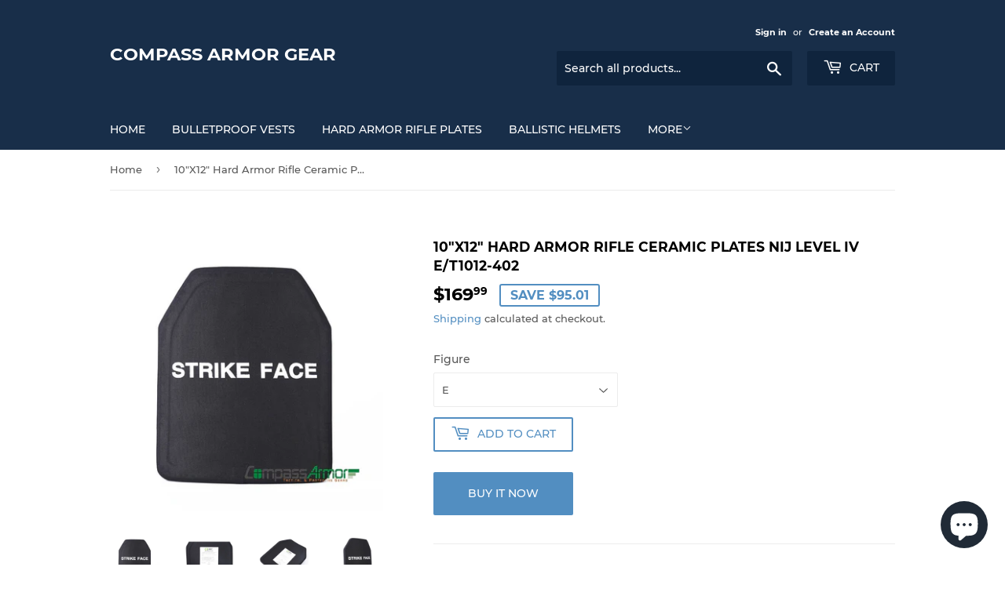

--- FILE ---
content_type: text/html; charset=utf-8
request_url: https://compassarmor.com/en-au/products/compass-hard-armor-rifle-plates-nij-level-iv-et1012-402
body_size: 20819
content:
<!doctype html>
<html class="no-touch no-js">
<head>
  <script>(function(H){H.className=H.className.replace(/\bno-js\b/,'js')})(document.documentElement)</script>
  <!-- Basic page needs ================================================== -->
  <meta charset="utf-8">
  <meta http-equiv="X-UA-Compatible" content="IE=edge,chrome=1">

  
  <link rel="shortcut icon" href="//compassarmor.com/cdn/shop/files/icon_32X32_Compass_intl_corp_32x32.png?v=1630473405" type="image/png" />
  

  <!-- Title and description ================================================== -->
  <title>
  10&quot;X12&quot; Hard Armor Rifle Ceramic Plates NIJ Level IV E/T1012-402 &ndash; Compass Armor Gear
  </title>

  
    <meta name="description" content="Compass Hard Armor Rifle Plates NIJ Level IV Model: E1012-402 Figure E fits on Front insert; Model: T1012-402 Figure T fits on Back insert; Brand: Compass Armor Overview The plates are used by police, militaries and private security companies world wide. Features - ergonomical design - 25x30cm (10x12 inch) Ceramic Plat">
  

  <!-- Product meta ================================================== -->
  <!-- /snippets/social-meta-tags.liquid -->




<meta property="og:site_name" content="Compass Armor Gear">
<meta property="og:url" content="https://compassarmor.com/en-au/products/compass-hard-armor-rifle-plates-nij-level-iv-et1012-402">
<meta property="og:title" content="10&quot;X12&quot; Hard Armor Rifle Ceramic Plates NIJ Level IV E/T1012-402">
<meta property="og:type" content="product">
<meta property="og:description" content="Compass Hard Armor Rifle Plates NIJ Level IV Model: E1012-402 Figure E fits on Front insert; Model: T1012-402 Figure T fits on Back insert; Brand: Compass Armor Overview The plates are used by police, militaries and private security companies world wide. Features - ergonomical design - 25x30cm (10x12 inch) Ceramic Plat">

  <meta property="og:price:amount" content="169.99">
  <meta property="og:price:currency" content="USD">

<meta property="og:image" content="http://compassarmor.com/cdn/shop/products/CompassHardArmorPlateNIJLevelIVE1012-402_1_1200x1200.jpg?v=1610443391"><meta property="og:image" content="http://compassarmor.com/cdn/shop/products/CompassHardArmorPlateNIJLevelIVE1012-402_5_1200x1200.jpg?v=1610443391"><meta property="og:image" content="http://compassarmor.com/cdn/shop/products/CompassHardArmorPlateNIJLevelIVE1012-402_6_1200x1200.jpg?v=1610443391">
<meta property="og:image:secure_url" content="https://compassarmor.com/cdn/shop/products/CompassHardArmorPlateNIJLevelIVE1012-402_1_1200x1200.jpg?v=1610443391"><meta property="og:image:secure_url" content="https://compassarmor.com/cdn/shop/products/CompassHardArmorPlateNIJLevelIVE1012-402_5_1200x1200.jpg?v=1610443391"><meta property="og:image:secure_url" content="https://compassarmor.com/cdn/shop/products/CompassHardArmorPlateNIJLevelIVE1012-402_6_1200x1200.jpg?v=1610443391">


  <meta name="twitter:site" content="@compassarmor">

<meta name="twitter:card" content="summary_large_image">
<meta name="twitter:title" content="10&quot;X12&quot; Hard Armor Rifle Ceramic Plates NIJ Level IV E/T1012-402">
<meta name="twitter:description" content="Compass Hard Armor Rifle Plates NIJ Level IV Model: E1012-402 Figure E fits on Front insert; Model: T1012-402 Figure T fits on Back insert; Brand: Compass Armor Overview The plates are used by police, militaries and private security companies world wide. Features - ergonomical design - 25x30cm (10x12 inch) Ceramic Plat">


  <!-- Helpers ================================================== -->
  <link rel="canonical" href="https://compassarmor.com/en-au/products/compass-hard-armor-rifle-plates-nij-level-iv-et1012-402">
  <meta name="viewport" content="width=device-width,initial-scale=1">

  <!-- CSS ================================================== -->
  <link href="//compassarmor.com/cdn/shop/t/3/assets/theme.scss.css?v=31522040810966520221742241640" rel="stylesheet" type="text/css" media="all" />

  <!-- Header hook for plugins ================================================== -->
  <script>window.performance && window.performance.mark && window.performance.mark('shopify.content_for_header.start');</script><meta name="google-site-verification" content="6lR-HT5kFvuQa7-rZGyI95Ci-jwvGkuFECUSABhjP0Y">
<meta name="google-site-verification" content="6lR-HT5kFvuQa7-rZGyI95Ci-jwvGkuFECUSABhjP0Y">
<meta id="shopify-digital-wallet" name="shopify-digital-wallet" content="/49371283618/digital_wallets/dialog">
<meta name="shopify-checkout-api-token" content="07f03f3e6bfd7ba6dcb96d076b51d130">
<meta id="in-context-paypal-metadata" data-shop-id="49371283618" data-venmo-supported="false" data-environment="production" data-locale="en_US" data-paypal-v4="true" data-currency="USD">
<link rel="alternate" hreflang="x-default" href="https://compassarmor.com/products/compass-hard-armor-rifle-plates-nij-level-iv-et1012-402">
<link rel="alternate" hreflang="en" href="https://compassarmor.com/products/compass-hard-armor-rifle-plates-nij-level-iv-et1012-402">
<link rel="alternate" hreflang="es" href="https://compassarmor.com/es/products/compass-hard-armor-rifle-plates-nij-level-iv-et1012-402">
<link rel="alternate" hreflang="fr" href="https://compassarmor.com/fr/products/compass-hard-armor-rifle-plates-nij-level-iv-et1012-402">
<link rel="alternate" hreflang="ar" href="https://compassarmor.com/ar/products/compass-hard-armor-rifle-plates-nij-level-iv-et1012-402">
<link rel="alternate" hreflang="uk" href="https://compassarmor.com/uk/products/compass-hard-armor-rifle-plates-nij-level-iv-et1012-402">
<link rel="alternate" hreflang="ru" href="https://compassarmor.com/ru/products/compass-hard-armor-rifle-plates-nij-level-iv-et1012-402">
<link rel="alternate" hreflang="da" href="https://compassarmor.com/da/products/compass-hard-armor-rifle-plates-nij-level-iv-et1012-402">
<link rel="alternate" hreflang="bg" href="https://compassarmor.com/bg/products/compass-hard-armor-rifle-plates-nij-level-iv-et1012-402">
<link rel="alternate" hreflang="hr" href="https://compassarmor.com/hr/products/compass-hard-armor-rifle-plates-nij-level-iv-et1012-402">
<link rel="alternate" hreflang="hu" href="https://compassarmor.com/hu/products/compass-hard-armor-rifle-plates-nij-level-iv-et1012-402">
<link rel="alternate" hreflang="tr" href="https://compassarmor.com/tr/products/compass-hard-armor-rifle-plates-nij-level-iv-et1012-402">
<link rel="alternate" hreflang="el" href="https://compassarmor.com/el/products/compass-hard-armor-rifle-plates-nij-level-iv-et1012-402">
<link rel="alternate" hreflang="de" href="https://compassarmor.com/de/products/compass-hard-armor-rifle-plates-nij-level-iv-et1012-402">
<link rel="alternate" hreflang="cs" href="https://compassarmor.com/cs/products/compass-hard-armor-rifle-plates-nij-level-iv-et1012-402">
<link rel="alternate" hreflang="pl" href="https://compassarmor.com/pl/products/compass-hard-armor-rifle-plates-nij-level-iv-et1012-402">
<link rel="alternate" hreflang="ja" href="https://compassarmor.com/ja/products/compass-hard-armor-rifle-plates-nij-level-iv-et1012-402">
<link rel="alternate" hreflang="pt" href="https://compassarmor.com/pt/products/compass-hard-armor-rifle-plates-nij-level-iv-et1012-402">
<link rel="alternate" hreflang="be" href="https://compassarmor.com/be/products/compass-hard-armor-rifle-plates-nij-level-iv-et1012-402">
<link rel="alternate" hreflang="ro" href="https://compassarmor.com/ro/products/compass-hard-armor-rifle-plates-nij-level-iv-et1012-402">
<link rel="alternate" hreflang="en-CA" href="https://compassarmor.com/en-ca/products/compass-hard-armor-rifle-plates-nij-level-iv-et1012-402">
<link rel="alternate" hreflang="zh-Hans-CA" href="https://compassarmor.com/zh-ca/products/compass-hard-armor-rifle-plates-nij-level-iv-et1012-402">
<link rel="alternate" hreflang="es-CA" href="https://compassarmor.com/es-ca/products/compass-hard-armor-rifle-plates-nij-level-iv-et1012-402">
<link rel="alternate" hreflang="fr-CA" href="https://compassarmor.com/fr-ca/products/compass-hard-armor-rifle-plates-nij-level-iv-et1012-402">
<link rel="alternate" hreflang="ar-CA" href="https://compassarmor.com/ar-ca/products/compass-hard-armor-rifle-plates-nij-level-iv-et1012-402">
<link rel="alternate" hreflang="uk-CA" href="https://compassarmor.com/uk-ca/products/compass-hard-armor-rifle-plates-nij-level-iv-et1012-402">
<link rel="alternate" hreflang="ru-CA" href="https://compassarmor.com/ru-ca/products/compass-hard-armor-rifle-plates-nij-level-iv-et1012-402">
<link rel="alternate" hreflang="da-CA" href="https://compassarmor.com/da-ca/products/compass-hard-armor-rifle-plates-nij-level-iv-et1012-402">
<link rel="alternate" hreflang="bg-CA" href="https://compassarmor.com/bg-ca/products/compass-hard-armor-rifle-plates-nij-level-iv-et1012-402">
<link rel="alternate" hreflang="hr-CA" href="https://compassarmor.com/hr-ca/products/compass-hard-armor-rifle-plates-nij-level-iv-et1012-402">
<link rel="alternate" hreflang="hu-CA" href="https://compassarmor.com/hu-ca/products/compass-hard-armor-rifle-plates-nij-level-iv-et1012-402">
<link rel="alternate" hreflang="tr-CA" href="https://compassarmor.com/tr-ca/products/compass-hard-armor-rifle-plates-nij-level-iv-et1012-402">
<link rel="alternate" hreflang="el-CA" href="https://compassarmor.com/el-ca/products/compass-hard-armor-rifle-plates-nij-level-iv-et1012-402">
<link rel="alternate" hreflang="de-CA" href="https://compassarmor.com/de-ca/products/compass-hard-armor-rifle-plates-nij-level-iv-et1012-402">
<link rel="alternate" hreflang="cs-CA" href="https://compassarmor.com/cs-ca/products/compass-hard-armor-rifle-plates-nij-level-iv-et1012-402">
<link rel="alternate" hreflang="pl-CA" href="https://compassarmor.com/pl-ca/products/compass-hard-armor-rifle-plates-nij-level-iv-et1012-402">
<link rel="alternate" hreflang="ja-CA" href="https://compassarmor.com/ja-ca/products/compass-hard-armor-rifle-plates-nij-level-iv-et1012-402">
<link rel="alternate" hreflang="pt-CA" href="https://compassarmor.com/pt-ca/products/compass-hard-armor-rifle-plates-nij-level-iv-et1012-402">
<link rel="alternate" hreflang="be-CA" href="https://compassarmor.com/be-ca/products/compass-hard-armor-rifle-plates-nij-level-iv-et1012-402">
<link rel="alternate" hreflang="ro-CA" href="https://compassarmor.com/ro-ca/products/compass-hard-armor-rifle-plates-nij-level-iv-et1012-402">
<link rel="alternate" hreflang="en-MC" href="https://compassint.myshopify.com/products/compass-hard-armor-rifle-plates-nij-level-iv-et1012-402">
<link rel="alternate" hreflang="zh-Hans-MC" href="https://compassint.myshopify.com/zh-cn/products/compass-hard-armor-rifle-plates-nij-level-iv-et1012-402">
<link rel="alternate" hreflang="es-MC" href="https://compassint.myshopify.com/es/products/compass-hard-armor-rifle-plates-nij-level-iv-et1012-402">
<link rel="alternate" hreflang="fr-MC" href="https://compassint.myshopify.com/fr/products/compass-hard-armor-rifle-plates-nij-level-iv-et1012-402">
<link rel="alternate" hreflang="ar-MC" href="https://compassint.myshopify.com/ar/products/compass-hard-armor-rifle-plates-nij-level-iv-et1012-402">
<link rel="alternate" hreflang="uk-MC" href="https://compassint.myshopify.com/uk/products/compass-hard-armor-rifle-plates-nij-level-iv-et1012-402">
<link rel="alternate" hreflang="ru-MC" href="https://compassint.myshopify.com/ru/products/compass-hard-armor-rifle-plates-nij-level-iv-et1012-402">
<link rel="alternate" hreflang="da-MC" href="https://compassint.myshopify.com/da/products/compass-hard-armor-rifle-plates-nij-level-iv-et1012-402">
<link rel="alternate" hreflang="bg-MC" href="https://compassint.myshopify.com/bg/products/compass-hard-armor-rifle-plates-nij-level-iv-et1012-402">
<link rel="alternate" hreflang="hr-MC" href="https://compassint.myshopify.com/hr/products/compass-hard-armor-rifle-plates-nij-level-iv-et1012-402">
<link rel="alternate" hreflang="hu-MC" href="https://compassint.myshopify.com/hu/products/compass-hard-armor-rifle-plates-nij-level-iv-et1012-402">
<link rel="alternate" hreflang="tr-MC" href="https://compassint.myshopify.com/tr/products/compass-hard-armor-rifle-plates-nij-level-iv-et1012-402">
<link rel="alternate" hreflang="el-MC" href="https://compassint.myshopify.com/el/products/compass-hard-armor-rifle-plates-nij-level-iv-et1012-402">
<link rel="alternate" hreflang="de-MC" href="https://compassint.myshopify.com/de/products/compass-hard-armor-rifle-plates-nij-level-iv-et1012-402">
<link rel="alternate" hreflang="cs-MC" href="https://compassint.myshopify.com/cs/products/compass-hard-armor-rifle-plates-nij-level-iv-et1012-402">
<link rel="alternate" hreflang="pl-MC" href="https://compassint.myshopify.com/pl/products/compass-hard-armor-rifle-plates-nij-level-iv-et1012-402">
<link rel="alternate" hreflang="ja-MC" href="https://compassint.myshopify.com/ja/products/compass-hard-armor-rifle-plates-nij-level-iv-et1012-402">
<link rel="alternate" hreflang="pt-MC" href="https://compassint.myshopify.com/pt-pt/products/compass-hard-armor-rifle-plates-nij-level-iv-et1012-402">
<link rel="alternate" hreflang="be-MC" href="https://compassint.myshopify.com/be/products/compass-hard-armor-rifle-plates-nij-level-iv-et1012-402">
<link rel="alternate" hreflang="ro-MC" href="https://compassint.myshopify.com/ro/products/compass-hard-armor-rifle-plates-nij-level-iv-et1012-402">
<link rel="alternate" hreflang="en-MA" href="https://compassint.myshopify.com/products/compass-hard-armor-rifle-plates-nij-level-iv-et1012-402">
<link rel="alternate" hreflang="zh-Hans-MA" href="https://compassint.myshopify.com/zh-cn/products/compass-hard-armor-rifle-plates-nij-level-iv-et1012-402">
<link rel="alternate" hreflang="es-MA" href="https://compassint.myshopify.com/es/products/compass-hard-armor-rifle-plates-nij-level-iv-et1012-402">
<link rel="alternate" hreflang="fr-MA" href="https://compassint.myshopify.com/fr/products/compass-hard-armor-rifle-plates-nij-level-iv-et1012-402">
<link rel="alternate" hreflang="ar-MA" href="https://compassint.myshopify.com/ar/products/compass-hard-armor-rifle-plates-nij-level-iv-et1012-402">
<link rel="alternate" hreflang="uk-MA" href="https://compassint.myshopify.com/uk/products/compass-hard-armor-rifle-plates-nij-level-iv-et1012-402">
<link rel="alternate" hreflang="ru-MA" href="https://compassint.myshopify.com/ru/products/compass-hard-armor-rifle-plates-nij-level-iv-et1012-402">
<link rel="alternate" hreflang="da-MA" href="https://compassint.myshopify.com/da/products/compass-hard-armor-rifle-plates-nij-level-iv-et1012-402">
<link rel="alternate" hreflang="bg-MA" href="https://compassint.myshopify.com/bg/products/compass-hard-armor-rifle-plates-nij-level-iv-et1012-402">
<link rel="alternate" hreflang="hr-MA" href="https://compassint.myshopify.com/hr/products/compass-hard-armor-rifle-plates-nij-level-iv-et1012-402">
<link rel="alternate" hreflang="hu-MA" href="https://compassint.myshopify.com/hu/products/compass-hard-armor-rifle-plates-nij-level-iv-et1012-402">
<link rel="alternate" hreflang="tr-MA" href="https://compassint.myshopify.com/tr/products/compass-hard-armor-rifle-plates-nij-level-iv-et1012-402">
<link rel="alternate" hreflang="el-MA" href="https://compassint.myshopify.com/el/products/compass-hard-armor-rifle-plates-nij-level-iv-et1012-402">
<link rel="alternate" hreflang="de-MA" href="https://compassint.myshopify.com/de/products/compass-hard-armor-rifle-plates-nij-level-iv-et1012-402">
<link rel="alternate" hreflang="cs-MA" href="https://compassint.myshopify.com/cs/products/compass-hard-armor-rifle-plates-nij-level-iv-et1012-402">
<link rel="alternate" hreflang="pl-MA" href="https://compassint.myshopify.com/pl/products/compass-hard-armor-rifle-plates-nij-level-iv-et1012-402">
<link rel="alternate" hreflang="ja-MA" href="https://compassint.myshopify.com/ja/products/compass-hard-armor-rifle-plates-nij-level-iv-et1012-402">
<link rel="alternate" hreflang="pt-MA" href="https://compassint.myshopify.com/pt-pt/products/compass-hard-armor-rifle-plates-nij-level-iv-et1012-402">
<link rel="alternate" hreflang="be-MA" href="https://compassint.myshopify.com/be/products/compass-hard-armor-rifle-plates-nij-level-iv-et1012-402">
<link rel="alternate" hreflang="ro-MA" href="https://compassint.myshopify.com/ro/products/compass-hard-armor-rifle-plates-nij-level-iv-et1012-402">
<link rel="alternate" hreflang="en-RE" href="https://compassint.myshopify.com/products/compass-hard-armor-rifle-plates-nij-level-iv-et1012-402">
<link rel="alternate" hreflang="zh-Hans-RE" href="https://compassint.myshopify.com/zh-cn/products/compass-hard-armor-rifle-plates-nij-level-iv-et1012-402">
<link rel="alternate" hreflang="es-RE" href="https://compassint.myshopify.com/es/products/compass-hard-armor-rifle-plates-nij-level-iv-et1012-402">
<link rel="alternate" hreflang="fr-RE" href="https://compassint.myshopify.com/fr/products/compass-hard-armor-rifle-plates-nij-level-iv-et1012-402">
<link rel="alternate" hreflang="ar-RE" href="https://compassint.myshopify.com/ar/products/compass-hard-armor-rifle-plates-nij-level-iv-et1012-402">
<link rel="alternate" hreflang="uk-RE" href="https://compassint.myshopify.com/uk/products/compass-hard-armor-rifle-plates-nij-level-iv-et1012-402">
<link rel="alternate" hreflang="ru-RE" href="https://compassint.myshopify.com/ru/products/compass-hard-armor-rifle-plates-nij-level-iv-et1012-402">
<link rel="alternate" hreflang="da-RE" href="https://compassint.myshopify.com/da/products/compass-hard-armor-rifle-plates-nij-level-iv-et1012-402">
<link rel="alternate" hreflang="bg-RE" href="https://compassint.myshopify.com/bg/products/compass-hard-armor-rifle-plates-nij-level-iv-et1012-402">
<link rel="alternate" hreflang="hr-RE" href="https://compassint.myshopify.com/hr/products/compass-hard-armor-rifle-plates-nij-level-iv-et1012-402">
<link rel="alternate" hreflang="hu-RE" href="https://compassint.myshopify.com/hu/products/compass-hard-armor-rifle-plates-nij-level-iv-et1012-402">
<link rel="alternate" hreflang="tr-RE" href="https://compassint.myshopify.com/tr/products/compass-hard-armor-rifle-plates-nij-level-iv-et1012-402">
<link rel="alternate" hreflang="el-RE" href="https://compassint.myshopify.com/el/products/compass-hard-armor-rifle-plates-nij-level-iv-et1012-402">
<link rel="alternate" hreflang="de-RE" href="https://compassint.myshopify.com/de/products/compass-hard-armor-rifle-plates-nij-level-iv-et1012-402">
<link rel="alternate" hreflang="cs-RE" href="https://compassint.myshopify.com/cs/products/compass-hard-armor-rifle-plates-nij-level-iv-et1012-402">
<link rel="alternate" hreflang="pl-RE" href="https://compassint.myshopify.com/pl/products/compass-hard-armor-rifle-plates-nij-level-iv-et1012-402">
<link rel="alternate" hreflang="ja-RE" href="https://compassint.myshopify.com/ja/products/compass-hard-armor-rifle-plates-nij-level-iv-et1012-402">
<link rel="alternate" hreflang="pt-RE" href="https://compassint.myshopify.com/pt-pt/products/compass-hard-armor-rifle-plates-nij-level-iv-et1012-402">
<link rel="alternate" hreflang="be-RE" href="https://compassint.myshopify.com/be/products/compass-hard-armor-rifle-plates-nij-level-iv-et1012-402">
<link rel="alternate" hreflang="ro-RE" href="https://compassint.myshopify.com/ro/products/compass-hard-armor-rifle-plates-nij-level-iv-et1012-402">
<link rel="alternate" hreflang="en-PL" href="https://compassarmor.com/en-pl/products/compass-hard-armor-rifle-plates-nij-level-iv-et1012-402">
<link rel="alternate" hreflang="en-DE" href="https://compassarmor.com/en-de/products/compass-hard-armor-rifle-plates-nij-level-iv-et1012-402">
<link rel="alternate" hreflang="en-UA" href="https://compassarmor.com/en-ua/products/compass-hard-armor-rifle-plates-nij-level-iv-et1012-402">
<link rel="alternate" hreflang="en-HU" href="https://compassarmor.com/en-hu/products/compass-hard-armor-rifle-plates-nij-level-iv-et1012-402">
<link rel="alternate" hreflang="en-FR" href="https://compassarmor.com/en-fr/products/compass-hard-armor-rifle-plates-nij-level-iv-et1012-402">
<link rel="alternate" hreflang="en-SE" href="https://compassarmor.com/en-se/products/compass-hard-armor-rifle-plates-nij-level-iv-et1012-402">
<link rel="alternate" hreflang="en-AU" href="https://compassarmor.com/en-au/products/compass-hard-armor-rifle-plates-nij-level-iv-et1012-402">
<link rel="alternate" hreflang="en-GB" href="https://compassarmor.com/en-gb/products/compass-hard-armor-rifle-plates-nij-level-iv-et1012-402">
<link rel="alternate" hreflang="en-FI" href="https://compassarmor.com/en-fi/products/compass-hard-armor-rifle-plates-nij-level-iv-et1012-402">
<link rel="alternate" hreflang="en-AT" href="https://compassarmor.com/en-at/products/compass-hard-armor-rifle-plates-nij-level-iv-et1012-402">
<link rel="alternate" hreflang="en-IT" href="https://compassarmor.com/en-it/products/compass-hard-armor-rifle-plates-nij-level-iv-et1012-402">
<link rel="alternate" hreflang="en-NL" href="https://compassarmor.com/en-nl/products/compass-hard-armor-rifle-plates-nij-level-iv-et1012-402">
<link rel="alternate" hreflang="en-CH" href="https://compassarmor.com/en-ch/products/compass-hard-armor-rifle-plates-nij-level-iv-et1012-402">
<link rel="alternate" hreflang="en-JP" href="https://compassarmor.com/en-jp/products/compass-hard-armor-rifle-plates-nij-level-iv-et1012-402">
<link rel="alternate" hreflang="en-NZ" href="https://compassarmor.com/en-nz/products/compass-hard-armor-rifle-plates-nij-level-iv-et1012-402">
<link rel="alternate" hreflang="en-RO" href="https://compassarmor.com/en-ro/products/compass-hard-armor-rifle-plates-nij-level-iv-et1012-402">
<link rel="alternate" type="application/json+oembed" href="https://compassarmor.com/en-au/products/compass-hard-armor-rifle-plates-nij-level-iv-et1012-402.oembed">
<script async="async" src="/checkouts/internal/preloads.js?locale=en-AU"></script>
<script id="shopify-features" type="application/json">{"accessToken":"07f03f3e6bfd7ba6dcb96d076b51d130","betas":["rich-media-storefront-analytics"],"domain":"compassarmor.com","predictiveSearch":true,"shopId":49371283618,"locale":"en"}</script>
<script>var Shopify = Shopify || {};
Shopify.shop = "compassint.myshopify.com";
Shopify.locale = "en";
Shopify.currency = {"active":"USD","rate":"1.0"};
Shopify.country = "AU";
Shopify.theme = {"name":"Supply","id":112955785378,"schema_name":"Supply","schema_version":"9.2.0","theme_store_id":679,"role":"main"};
Shopify.theme.handle = "null";
Shopify.theme.style = {"id":null,"handle":null};
Shopify.cdnHost = "compassarmor.com/cdn";
Shopify.routes = Shopify.routes || {};
Shopify.routes.root = "/en-au/";</script>
<script type="module">!function(o){(o.Shopify=o.Shopify||{}).modules=!0}(window);</script>
<script>!function(o){function n(){var o=[];function n(){o.push(Array.prototype.slice.apply(arguments))}return n.q=o,n}var t=o.Shopify=o.Shopify||{};t.loadFeatures=n(),t.autoloadFeatures=n()}(window);</script>
<script id="shop-js-analytics" type="application/json">{"pageType":"product"}</script>
<script defer="defer" async type="module" src="//compassarmor.com/cdn/shopifycloud/shop-js/modules/v2/client.init-shop-cart-sync_WVOgQShq.en.esm.js"></script>
<script defer="defer" async type="module" src="//compassarmor.com/cdn/shopifycloud/shop-js/modules/v2/chunk.common_C_13GLB1.esm.js"></script>
<script defer="defer" async type="module" src="//compassarmor.com/cdn/shopifycloud/shop-js/modules/v2/chunk.modal_CLfMGd0m.esm.js"></script>
<script type="module">
  await import("//compassarmor.com/cdn/shopifycloud/shop-js/modules/v2/client.init-shop-cart-sync_WVOgQShq.en.esm.js");
await import("//compassarmor.com/cdn/shopifycloud/shop-js/modules/v2/chunk.common_C_13GLB1.esm.js");
await import("//compassarmor.com/cdn/shopifycloud/shop-js/modules/v2/chunk.modal_CLfMGd0m.esm.js");

  window.Shopify.SignInWithShop?.initShopCartSync?.({"fedCMEnabled":true,"windoidEnabled":true});

</script>
<script>(function() {
  var isLoaded = false;
  function asyncLoad() {
    if (isLoaded) return;
    isLoaded = true;
    var urls = ["https:\/\/static.klaviyo.com\/onsite\/js\/Xud6Qs\/klaviyo.js?company_id=Xud6Qs\u0026shop=compassint.myshopify.com"];
    for (var i = 0; i < urls.length; i++) {
      var s = document.createElement('script');
      s.type = 'text/javascript';
      s.async = true;
      s.src = urls[i];
      var x = document.getElementsByTagName('script')[0];
      x.parentNode.insertBefore(s, x);
    }
  };
  if(window.attachEvent) {
    window.attachEvent('onload', asyncLoad);
  } else {
    window.addEventListener('load', asyncLoad, false);
  }
})();</script>
<script id="__st">var __st={"a":49371283618,"offset":-25200,"reqid":"3b8d3b1a-234a-4c93-8af1-d1b7b1756ee8-1769709533","pageurl":"compassarmor.com\/en-au\/products\/compass-hard-armor-rifle-plates-nij-level-iv-et1012-402","u":"24de758d7b45","p":"product","rtyp":"product","rid":6028157386914};</script>
<script>window.ShopifyPaypalV4VisibilityTracking = true;</script>
<script id="captcha-bootstrap">!function(){'use strict';const t='contact',e='account',n='new_comment',o=[[t,t],['blogs',n],['comments',n],[t,'customer']],c=[[e,'customer_login'],[e,'guest_login'],[e,'recover_customer_password'],[e,'create_customer']],r=t=>t.map((([t,e])=>`form[action*='/${t}']:not([data-nocaptcha='true']) input[name='form_type'][value='${e}']`)).join(','),a=t=>()=>t?[...document.querySelectorAll(t)].map((t=>t.form)):[];function s(){const t=[...o],e=r(t);return a(e)}const i='password',u='form_key',d=['recaptcha-v3-token','g-recaptcha-response','h-captcha-response',i],f=()=>{try{return window.sessionStorage}catch{return}},m='__shopify_v',_=t=>t.elements[u];function p(t,e,n=!1){try{const o=window.sessionStorage,c=JSON.parse(o.getItem(e)),{data:r}=function(t){const{data:e,action:n}=t;return t[m]||n?{data:e,action:n}:{data:t,action:n}}(c);for(const[e,n]of Object.entries(r))t.elements[e]&&(t.elements[e].value=n);n&&o.removeItem(e)}catch(o){console.error('form repopulation failed',{error:o})}}const l='form_type',E='cptcha';function T(t){t.dataset[E]=!0}const w=window,h=w.document,L='Shopify',v='ce_forms',y='captcha';let A=!1;((t,e)=>{const n=(g='f06e6c50-85a8-45c8-87d0-21a2b65856fe',I='https://cdn.shopify.com/shopifycloud/storefront-forms-hcaptcha/ce_storefront_forms_captcha_hcaptcha.v1.5.2.iife.js',D={infoText:'Protected by hCaptcha',privacyText:'Privacy',termsText:'Terms'},(t,e,n)=>{const o=w[L][v],c=o.bindForm;if(c)return c(t,g,e,D).then(n);var r;o.q.push([[t,g,e,D],n]),r=I,A||(h.body.append(Object.assign(h.createElement('script'),{id:'captcha-provider',async:!0,src:r})),A=!0)});var g,I,D;w[L]=w[L]||{},w[L][v]=w[L][v]||{},w[L][v].q=[],w[L][y]=w[L][y]||{},w[L][y].protect=function(t,e){n(t,void 0,e),T(t)},Object.freeze(w[L][y]),function(t,e,n,w,h,L){const[v,y,A,g]=function(t,e,n){const i=e?o:[],u=t?c:[],d=[...i,...u],f=r(d),m=r(i),_=r(d.filter((([t,e])=>n.includes(e))));return[a(f),a(m),a(_),s()]}(w,h,L),I=t=>{const e=t.target;return e instanceof HTMLFormElement?e:e&&e.form},D=t=>v().includes(t);t.addEventListener('submit',(t=>{const e=I(t);if(!e)return;const n=D(e)&&!e.dataset.hcaptchaBound&&!e.dataset.recaptchaBound,o=_(e),c=g().includes(e)&&(!o||!o.value);(n||c)&&t.preventDefault(),c&&!n&&(function(t){try{if(!f())return;!function(t){const e=f();if(!e)return;const n=_(t);if(!n)return;const o=n.value;o&&e.removeItem(o)}(t);const e=Array.from(Array(32),(()=>Math.random().toString(36)[2])).join('');!function(t,e){_(t)||t.append(Object.assign(document.createElement('input'),{type:'hidden',name:u})),t.elements[u].value=e}(t,e),function(t,e){const n=f();if(!n)return;const o=[...t.querySelectorAll(`input[type='${i}']`)].map((({name:t})=>t)),c=[...d,...o],r={};for(const[a,s]of new FormData(t).entries())c.includes(a)||(r[a]=s);n.setItem(e,JSON.stringify({[m]:1,action:t.action,data:r}))}(t,e)}catch(e){console.error('failed to persist form',e)}}(e),e.submit())}));const S=(t,e)=>{t&&!t.dataset[E]&&(n(t,e.some((e=>e===t))),T(t))};for(const o of['focusin','change'])t.addEventListener(o,(t=>{const e=I(t);D(e)&&S(e,y())}));const B=e.get('form_key'),M=e.get(l),P=B&&M;t.addEventListener('DOMContentLoaded',(()=>{const t=y();if(P)for(const e of t)e.elements[l].value===M&&p(e,B);[...new Set([...A(),...v().filter((t=>'true'===t.dataset.shopifyCaptcha))])].forEach((e=>S(e,t)))}))}(h,new URLSearchParams(w.location.search),n,t,e,['guest_login'])})(!0,!0)}();</script>
<script integrity="sha256-4kQ18oKyAcykRKYeNunJcIwy7WH5gtpwJnB7kiuLZ1E=" data-source-attribution="shopify.loadfeatures" defer="defer" src="//compassarmor.com/cdn/shopifycloud/storefront/assets/storefront/load_feature-a0a9edcb.js" crossorigin="anonymous"></script>
<script data-source-attribution="shopify.dynamic_checkout.dynamic.init">var Shopify=Shopify||{};Shopify.PaymentButton=Shopify.PaymentButton||{isStorefrontPortableWallets:!0,init:function(){window.Shopify.PaymentButton.init=function(){};var t=document.createElement("script");t.src="https://compassarmor.com/cdn/shopifycloud/portable-wallets/latest/portable-wallets.en.js",t.type="module",document.head.appendChild(t)}};
</script>
<script data-source-attribution="shopify.dynamic_checkout.buyer_consent">
  function portableWalletsHideBuyerConsent(e){var t=document.getElementById("shopify-buyer-consent"),n=document.getElementById("shopify-subscription-policy-button");t&&n&&(t.classList.add("hidden"),t.setAttribute("aria-hidden","true"),n.removeEventListener("click",e))}function portableWalletsShowBuyerConsent(e){var t=document.getElementById("shopify-buyer-consent"),n=document.getElementById("shopify-subscription-policy-button");t&&n&&(t.classList.remove("hidden"),t.removeAttribute("aria-hidden"),n.addEventListener("click",e))}window.Shopify?.PaymentButton&&(window.Shopify.PaymentButton.hideBuyerConsent=portableWalletsHideBuyerConsent,window.Shopify.PaymentButton.showBuyerConsent=portableWalletsShowBuyerConsent);
</script>
<script>
  function portableWalletsCleanup(e){e&&e.src&&console.error("Failed to load portable wallets script "+e.src);var t=document.querySelectorAll("shopify-accelerated-checkout .shopify-payment-button__skeleton, shopify-accelerated-checkout-cart .wallet-cart-button__skeleton"),e=document.getElementById("shopify-buyer-consent");for(let e=0;e<t.length;e++)t[e].remove();e&&e.remove()}function portableWalletsNotLoadedAsModule(e){e instanceof ErrorEvent&&"string"==typeof e.message&&e.message.includes("import.meta")&&"string"==typeof e.filename&&e.filename.includes("portable-wallets")&&(window.removeEventListener("error",portableWalletsNotLoadedAsModule),window.Shopify.PaymentButton.failedToLoad=e,"loading"===document.readyState?document.addEventListener("DOMContentLoaded",window.Shopify.PaymentButton.init):window.Shopify.PaymentButton.init())}window.addEventListener("error",portableWalletsNotLoadedAsModule);
</script>

<script type="module" src="https://compassarmor.com/cdn/shopifycloud/portable-wallets/latest/portable-wallets.en.js" onError="portableWalletsCleanup(this)" crossorigin="anonymous"></script>
<script nomodule>
  document.addEventListener("DOMContentLoaded", portableWalletsCleanup);
</script>

<script id='scb4127' type='text/javascript' async='' src='https://compassarmor.com/cdn/shopifycloud/privacy-banner/storefront-banner.js'></script><link id="shopify-accelerated-checkout-styles" rel="stylesheet" media="screen" href="https://compassarmor.com/cdn/shopifycloud/portable-wallets/latest/accelerated-checkout-backwards-compat.css" crossorigin="anonymous">
<style id="shopify-accelerated-checkout-cart">
        #shopify-buyer-consent {
  margin-top: 1em;
  display: inline-block;
  width: 100%;
}

#shopify-buyer-consent.hidden {
  display: none;
}

#shopify-subscription-policy-button {
  background: none;
  border: none;
  padding: 0;
  text-decoration: underline;
  font-size: inherit;
  cursor: pointer;
}

#shopify-subscription-policy-button::before {
  box-shadow: none;
}

      </style>

<script>window.performance && window.performance.mark && window.performance.mark('shopify.content_for_header.end');</script>

  
  

  <script src="//compassarmor.com/cdn/shop/t/3/assets/jquery-2.2.3.min.js?v=58211863146907186831600938704" type="text/javascript"></script>

  <script src="//compassarmor.com/cdn/shop/t/3/assets/lazysizes.min.js?v=8147953233334221341600938705" async="async"></script>
  <script src="//compassarmor.com/cdn/shop/t/3/assets/vendor.js?v=106177282645720727331600938706" defer="defer"></script>
  <script src="//compassarmor.com/cdn/shop/t/3/assets/theme.js?v=88090588602936917221609401257" defer="defer"></script>

<meta name="google-site-verification" content="73MpTC-TQQ-SWxxsCWQZYbkde2R2cuCyiRzz452QkFw" />
<script src="https://cdn.shopify.com/extensions/e8878072-2f6b-4e89-8082-94b04320908d/inbox-1254/assets/inbox-chat-loader.js" type="text/javascript" defer="defer"></script>
<link href="https://monorail-edge.shopifysvc.com" rel="dns-prefetch">
<script>(function(){if ("sendBeacon" in navigator && "performance" in window) {try {var session_token_from_headers = performance.getEntriesByType('navigation')[0].serverTiming.find(x => x.name == '_s').description;} catch {var session_token_from_headers = undefined;}var session_cookie_matches = document.cookie.match(/_shopify_s=([^;]*)/);var session_token_from_cookie = session_cookie_matches && session_cookie_matches.length === 2 ? session_cookie_matches[1] : "";var session_token = session_token_from_headers || session_token_from_cookie || "";function handle_abandonment_event(e) {var entries = performance.getEntries().filter(function(entry) {return /monorail-edge.shopifysvc.com/.test(entry.name);});if (!window.abandonment_tracked && entries.length === 0) {window.abandonment_tracked = true;var currentMs = Date.now();var navigation_start = performance.timing.navigationStart;var payload = {shop_id: 49371283618,url: window.location.href,navigation_start,duration: currentMs - navigation_start,session_token,page_type: "product"};window.navigator.sendBeacon("https://monorail-edge.shopifysvc.com/v1/produce", JSON.stringify({schema_id: "online_store_buyer_site_abandonment/1.1",payload: payload,metadata: {event_created_at_ms: currentMs,event_sent_at_ms: currentMs}}));}}window.addEventListener('pagehide', handle_abandonment_event);}}());</script>
<script id="web-pixels-manager-setup">(function e(e,d,r,n,o){if(void 0===o&&(o={}),!Boolean(null===(a=null===(i=window.Shopify)||void 0===i?void 0:i.analytics)||void 0===a?void 0:a.replayQueue)){var i,a;window.Shopify=window.Shopify||{};var t=window.Shopify;t.analytics=t.analytics||{};var s=t.analytics;s.replayQueue=[],s.publish=function(e,d,r){return s.replayQueue.push([e,d,r]),!0};try{self.performance.mark("wpm:start")}catch(e){}var l=function(){var e={modern:/Edge?\/(1{2}[4-9]|1[2-9]\d|[2-9]\d{2}|\d{4,})\.\d+(\.\d+|)|Firefox\/(1{2}[4-9]|1[2-9]\d|[2-9]\d{2}|\d{4,})\.\d+(\.\d+|)|Chrom(ium|e)\/(9{2}|\d{3,})\.\d+(\.\d+|)|(Maci|X1{2}).+ Version\/(15\.\d+|(1[6-9]|[2-9]\d|\d{3,})\.\d+)([,.]\d+|)( \(\w+\)|)( Mobile\/\w+|) Safari\/|Chrome.+OPR\/(9{2}|\d{3,})\.\d+\.\d+|(CPU[ +]OS|iPhone[ +]OS|CPU[ +]iPhone|CPU IPhone OS|CPU iPad OS)[ +]+(15[._]\d+|(1[6-9]|[2-9]\d|\d{3,})[._]\d+)([._]\d+|)|Android:?[ /-](13[3-9]|1[4-9]\d|[2-9]\d{2}|\d{4,})(\.\d+|)(\.\d+|)|Android.+Firefox\/(13[5-9]|1[4-9]\d|[2-9]\d{2}|\d{4,})\.\d+(\.\d+|)|Android.+Chrom(ium|e)\/(13[3-9]|1[4-9]\d|[2-9]\d{2}|\d{4,})\.\d+(\.\d+|)|SamsungBrowser\/([2-9]\d|\d{3,})\.\d+/,legacy:/Edge?\/(1[6-9]|[2-9]\d|\d{3,})\.\d+(\.\d+|)|Firefox\/(5[4-9]|[6-9]\d|\d{3,})\.\d+(\.\d+|)|Chrom(ium|e)\/(5[1-9]|[6-9]\d|\d{3,})\.\d+(\.\d+|)([\d.]+$|.*Safari\/(?![\d.]+ Edge\/[\d.]+$))|(Maci|X1{2}).+ Version\/(10\.\d+|(1[1-9]|[2-9]\d|\d{3,})\.\d+)([,.]\d+|)( \(\w+\)|)( Mobile\/\w+|) Safari\/|Chrome.+OPR\/(3[89]|[4-9]\d|\d{3,})\.\d+\.\d+|(CPU[ +]OS|iPhone[ +]OS|CPU[ +]iPhone|CPU IPhone OS|CPU iPad OS)[ +]+(10[._]\d+|(1[1-9]|[2-9]\d|\d{3,})[._]\d+)([._]\d+|)|Android:?[ /-](13[3-9]|1[4-9]\d|[2-9]\d{2}|\d{4,})(\.\d+|)(\.\d+|)|Mobile Safari.+OPR\/([89]\d|\d{3,})\.\d+\.\d+|Android.+Firefox\/(13[5-9]|1[4-9]\d|[2-9]\d{2}|\d{4,})\.\d+(\.\d+|)|Android.+Chrom(ium|e)\/(13[3-9]|1[4-9]\d|[2-9]\d{2}|\d{4,})\.\d+(\.\d+|)|Android.+(UC? ?Browser|UCWEB|U3)[ /]?(15\.([5-9]|\d{2,})|(1[6-9]|[2-9]\d|\d{3,})\.\d+)\.\d+|SamsungBrowser\/(5\.\d+|([6-9]|\d{2,})\.\d+)|Android.+MQ{2}Browser\/(14(\.(9|\d{2,})|)|(1[5-9]|[2-9]\d|\d{3,})(\.\d+|))(\.\d+|)|K[Aa][Ii]OS\/(3\.\d+|([4-9]|\d{2,})\.\d+)(\.\d+|)/},d=e.modern,r=e.legacy,n=navigator.userAgent;return n.match(d)?"modern":n.match(r)?"legacy":"unknown"}(),u="modern"===l?"modern":"legacy",c=(null!=n?n:{modern:"",legacy:""})[u],f=function(e){return[e.baseUrl,"/wpm","/b",e.hashVersion,"modern"===e.buildTarget?"m":"l",".js"].join("")}({baseUrl:d,hashVersion:r,buildTarget:u}),m=function(e){var d=e.version,r=e.bundleTarget,n=e.surface,o=e.pageUrl,i=e.monorailEndpoint;return{emit:function(e){var a=e.status,t=e.errorMsg,s=(new Date).getTime(),l=JSON.stringify({metadata:{event_sent_at_ms:s},events:[{schema_id:"web_pixels_manager_load/3.1",payload:{version:d,bundle_target:r,page_url:o,status:a,surface:n,error_msg:t},metadata:{event_created_at_ms:s}}]});if(!i)return console&&console.warn&&console.warn("[Web Pixels Manager] No Monorail endpoint provided, skipping logging."),!1;try{return self.navigator.sendBeacon.bind(self.navigator)(i,l)}catch(e){}var u=new XMLHttpRequest;try{return u.open("POST",i,!0),u.setRequestHeader("Content-Type","text/plain"),u.send(l),!0}catch(e){return console&&console.warn&&console.warn("[Web Pixels Manager] Got an unhandled error while logging to Monorail."),!1}}}}({version:r,bundleTarget:l,surface:e.surface,pageUrl:self.location.href,monorailEndpoint:e.monorailEndpoint});try{o.browserTarget=l,function(e){var d=e.src,r=e.async,n=void 0===r||r,o=e.onload,i=e.onerror,a=e.sri,t=e.scriptDataAttributes,s=void 0===t?{}:t,l=document.createElement("script"),u=document.querySelector("head"),c=document.querySelector("body");if(l.async=n,l.src=d,a&&(l.integrity=a,l.crossOrigin="anonymous"),s)for(var f in s)if(Object.prototype.hasOwnProperty.call(s,f))try{l.dataset[f]=s[f]}catch(e){}if(o&&l.addEventListener("load",o),i&&l.addEventListener("error",i),u)u.appendChild(l);else{if(!c)throw new Error("Did not find a head or body element to append the script");c.appendChild(l)}}({src:f,async:!0,onload:function(){if(!function(){var e,d;return Boolean(null===(d=null===(e=window.Shopify)||void 0===e?void 0:e.analytics)||void 0===d?void 0:d.initialized)}()){var d=window.webPixelsManager.init(e)||void 0;if(d){var r=window.Shopify.analytics;r.replayQueue.forEach((function(e){var r=e[0],n=e[1],o=e[2];d.publishCustomEvent(r,n,o)})),r.replayQueue=[],r.publish=d.publishCustomEvent,r.visitor=d.visitor,r.initialized=!0}}},onerror:function(){return m.emit({status:"failed",errorMsg:"".concat(f," has failed to load")})},sri:function(e){var d=/^sha384-[A-Za-z0-9+/=]+$/;return"string"==typeof e&&d.test(e)}(c)?c:"",scriptDataAttributes:o}),m.emit({status:"loading"})}catch(e){m.emit({status:"failed",errorMsg:(null==e?void 0:e.message)||"Unknown error"})}}})({shopId: 49371283618,storefrontBaseUrl: "https://compassarmor.com",extensionsBaseUrl: "https://extensions.shopifycdn.com/cdn/shopifycloud/web-pixels-manager",monorailEndpoint: "https://monorail-edge.shopifysvc.com/unstable/produce_batch",surface: "storefront-renderer",enabledBetaFlags: ["2dca8a86"],webPixelsConfigList: [{"id":"1059225819","configuration":"{\"webPixelName\":\"Judge.me\"}","eventPayloadVersion":"v1","runtimeContext":"STRICT","scriptVersion":"34ad157958823915625854214640f0bf","type":"APP","apiClientId":683015,"privacyPurposes":["ANALYTICS"],"dataSharingAdjustments":{"protectedCustomerApprovalScopes":["read_customer_email","read_customer_name","read_customer_personal_data","read_customer_phone"]}},{"id":"171278555","configuration":"{\"pixel_id\":\"1334021597641995\",\"pixel_type\":\"facebook_pixel\"}","eventPayloadVersion":"v1","runtimeContext":"OPEN","scriptVersion":"ca16bc87fe92b6042fbaa3acc2fbdaa6","type":"APP","apiClientId":2329312,"privacyPurposes":["ANALYTICS","MARKETING","SALE_OF_DATA"],"dataSharingAdjustments":{"protectedCustomerApprovalScopes":["read_customer_address","read_customer_email","read_customer_name","read_customer_personal_data","read_customer_phone"]}},{"id":"58786011","eventPayloadVersion":"v1","runtimeContext":"LAX","scriptVersion":"1","type":"CUSTOM","privacyPurposes":["MARKETING"],"name":"Meta pixel (migrated)"},{"id":"79069403","eventPayloadVersion":"v1","runtimeContext":"LAX","scriptVersion":"1","type":"CUSTOM","privacyPurposes":["ANALYTICS"],"name":"Google Analytics tag (migrated)"},{"id":"shopify-app-pixel","configuration":"{}","eventPayloadVersion":"v1","runtimeContext":"STRICT","scriptVersion":"0450","apiClientId":"shopify-pixel","type":"APP","privacyPurposes":["ANALYTICS","MARKETING"]},{"id":"shopify-custom-pixel","eventPayloadVersion":"v1","runtimeContext":"LAX","scriptVersion":"0450","apiClientId":"shopify-pixel","type":"CUSTOM","privacyPurposes":["ANALYTICS","MARKETING"]}],isMerchantRequest: false,initData: {"shop":{"name":"Compass Armor Gear","paymentSettings":{"currencyCode":"USD"},"myshopifyDomain":"compassint.myshopify.com","countryCode":"CN","storefrontUrl":"https:\/\/compassarmor.com\/en-au"},"customer":null,"cart":null,"checkout":null,"productVariants":[{"price":{"amount":169.99,"currencyCode":"USD"},"product":{"title":"10\"X12\" Hard Armor Rifle Ceramic Plates NIJ Level IV E\/T1012-402","vendor":"Compass Armor","id":"6028157386914","untranslatedTitle":"10\"X12\" Hard Armor Rifle Ceramic Plates NIJ Level IV E\/T1012-402","url":"\/en-au\/products\/compass-hard-armor-rifle-plates-nij-level-iv-et1012-402","type":"hard armor plate"},"id":"37526472392866","image":{"src":"\/\/compassarmor.com\/cdn\/shop\/products\/CompassHardArmorPlateNIJLevelIVE1012-402_1.jpg?v=1610443391"},"sku":"E1012-402","title":"E","untranslatedTitle":"E"},{"price":{"amount":169.99,"currencyCode":"USD"},"product":{"title":"10\"X12\" Hard Armor Rifle Ceramic Plates NIJ Level IV E\/T1012-402","vendor":"Compass Armor","id":"6028157386914","untranslatedTitle":"10\"X12\" Hard Armor Rifle Ceramic Plates NIJ Level IV E\/T1012-402","url":"\/en-au\/products\/compass-hard-armor-rifle-plates-nij-level-iv-et1012-402","type":"hard armor plate"},"id":"37526472425634","image":{"src":"\/\/compassarmor.com\/cdn\/shop\/products\/CompassHardArmorSidePlateT68-402_4_SWDbj.jpg?v=1610443391"},"sku":"T1012-402","title":"T","untranslatedTitle":"T"}],"purchasingCompany":null},},"https://compassarmor.com/cdn","1d2a099fw23dfb22ep557258f5m7a2edbae",{"modern":"","legacy":""},{"shopId":"49371283618","storefrontBaseUrl":"https:\/\/compassarmor.com","extensionBaseUrl":"https:\/\/extensions.shopifycdn.com\/cdn\/shopifycloud\/web-pixels-manager","surface":"storefront-renderer","enabledBetaFlags":"[\"2dca8a86\"]","isMerchantRequest":"false","hashVersion":"1d2a099fw23dfb22ep557258f5m7a2edbae","publish":"custom","events":"[[\"page_viewed\",{}],[\"product_viewed\",{\"productVariant\":{\"price\":{\"amount\":169.99,\"currencyCode\":\"USD\"},\"product\":{\"title\":\"10\\\"X12\\\" Hard Armor Rifle Ceramic Plates NIJ Level IV E\/T1012-402\",\"vendor\":\"Compass Armor\",\"id\":\"6028157386914\",\"untranslatedTitle\":\"10\\\"X12\\\" Hard Armor Rifle Ceramic Plates NIJ Level IV E\/T1012-402\",\"url\":\"\/en-au\/products\/compass-hard-armor-rifle-plates-nij-level-iv-et1012-402\",\"type\":\"hard armor plate\"},\"id\":\"37526472392866\",\"image\":{\"src\":\"\/\/compassarmor.com\/cdn\/shop\/products\/CompassHardArmorPlateNIJLevelIVE1012-402_1.jpg?v=1610443391\"},\"sku\":\"E1012-402\",\"title\":\"E\",\"untranslatedTitle\":\"E\"}}]]"});</script><script>
  window.ShopifyAnalytics = window.ShopifyAnalytics || {};
  window.ShopifyAnalytics.meta = window.ShopifyAnalytics.meta || {};
  window.ShopifyAnalytics.meta.currency = 'USD';
  var meta = {"product":{"id":6028157386914,"gid":"gid:\/\/shopify\/Product\/6028157386914","vendor":"Compass Armor","type":"hard armor plate","handle":"compass-hard-armor-rifle-plates-nij-level-iv-et1012-402","variants":[{"id":37526472392866,"price":16999,"name":"10\"X12\" Hard Armor Rifle Ceramic Plates NIJ Level IV E\/T1012-402 - E","public_title":"E","sku":"E1012-402"},{"id":37526472425634,"price":16999,"name":"10\"X12\" Hard Armor Rifle Ceramic Plates NIJ Level IV E\/T1012-402 - T","public_title":"T","sku":"T1012-402"}],"remote":false},"page":{"pageType":"product","resourceType":"product","resourceId":6028157386914,"requestId":"3b8d3b1a-234a-4c93-8af1-d1b7b1756ee8-1769709533"}};
  for (var attr in meta) {
    window.ShopifyAnalytics.meta[attr] = meta[attr];
  }
</script>
<script class="analytics">
  (function () {
    var customDocumentWrite = function(content) {
      var jquery = null;

      if (window.jQuery) {
        jquery = window.jQuery;
      } else if (window.Checkout && window.Checkout.$) {
        jquery = window.Checkout.$;
      }

      if (jquery) {
        jquery('body').append(content);
      }
    };

    var hasLoggedConversion = function(token) {
      if (token) {
        return document.cookie.indexOf('loggedConversion=' + token) !== -1;
      }
      return false;
    }

    var setCookieIfConversion = function(token) {
      if (token) {
        var twoMonthsFromNow = new Date(Date.now());
        twoMonthsFromNow.setMonth(twoMonthsFromNow.getMonth() + 2);

        document.cookie = 'loggedConversion=' + token + '; expires=' + twoMonthsFromNow;
      }
    }

    var trekkie = window.ShopifyAnalytics.lib = window.trekkie = window.trekkie || [];
    if (trekkie.integrations) {
      return;
    }
    trekkie.methods = [
      'identify',
      'page',
      'ready',
      'track',
      'trackForm',
      'trackLink'
    ];
    trekkie.factory = function(method) {
      return function() {
        var args = Array.prototype.slice.call(arguments);
        args.unshift(method);
        trekkie.push(args);
        return trekkie;
      };
    };
    for (var i = 0; i < trekkie.methods.length; i++) {
      var key = trekkie.methods[i];
      trekkie[key] = trekkie.factory(key);
    }
    trekkie.load = function(config) {
      trekkie.config = config || {};
      trekkie.config.initialDocumentCookie = document.cookie;
      var first = document.getElementsByTagName('script')[0];
      var script = document.createElement('script');
      script.type = 'text/javascript';
      script.onerror = function(e) {
        var scriptFallback = document.createElement('script');
        scriptFallback.type = 'text/javascript';
        scriptFallback.onerror = function(error) {
                var Monorail = {
      produce: function produce(monorailDomain, schemaId, payload) {
        var currentMs = new Date().getTime();
        var event = {
          schema_id: schemaId,
          payload: payload,
          metadata: {
            event_created_at_ms: currentMs,
            event_sent_at_ms: currentMs
          }
        };
        return Monorail.sendRequest("https://" + monorailDomain + "/v1/produce", JSON.stringify(event));
      },
      sendRequest: function sendRequest(endpointUrl, payload) {
        // Try the sendBeacon API
        if (window && window.navigator && typeof window.navigator.sendBeacon === 'function' && typeof window.Blob === 'function' && !Monorail.isIos12()) {
          var blobData = new window.Blob([payload], {
            type: 'text/plain'
          });

          if (window.navigator.sendBeacon(endpointUrl, blobData)) {
            return true;
          } // sendBeacon was not successful

        } // XHR beacon

        var xhr = new XMLHttpRequest();

        try {
          xhr.open('POST', endpointUrl);
          xhr.setRequestHeader('Content-Type', 'text/plain');
          xhr.send(payload);
        } catch (e) {
          console.log(e);
        }

        return false;
      },
      isIos12: function isIos12() {
        return window.navigator.userAgent.lastIndexOf('iPhone; CPU iPhone OS 12_') !== -1 || window.navigator.userAgent.lastIndexOf('iPad; CPU OS 12_') !== -1;
      }
    };
    Monorail.produce('monorail-edge.shopifysvc.com',
      'trekkie_storefront_load_errors/1.1',
      {shop_id: 49371283618,
      theme_id: 112955785378,
      app_name: "storefront",
      context_url: window.location.href,
      source_url: "//compassarmor.com/cdn/s/trekkie.storefront.a804e9514e4efded663580eddd6991fcc12b5451.min.js"});

        };
        scriptFallback.async = true;
        scriptFallback.src = '//compassarmor.com/cdn/s/trekkie.storefront.a804e9514e4efded663580eddd6991fcc12b5451.min.js';
        first.parentNode.insertBefore(scriptFallback, first);
      };
      script.async = true;
      script.src = '//compassarmor.com/cdn/s/trekkie.storefront.a804e9514e4efded663580eddd6991fcc12b5451.min.js';
      first.parentNode.insertBefore(script, first);
    };
    trekkie.load(
      {"Trekkie":{"appName":"storefront","development":false,"defaultAttributes":{"shopId":49371283618,"isMerchantRequest":null,"themeId":112955785378,"themeCityHash":"15653803988558536467","contentLanguage":"en","currency":"USD","eventMetadataId":"a936d1e3-4262-4ad4-bce1-757938c75786"},"isServerSideCookieWritingEnabled":true,"monorailRegion":"shop_domain","enabledBetaFlags":["65f19447","b5387b81"]},"Session Attribution":{},"S2S":{"facebookCapiEnabled":true,"source":"trekkie-storefront-renderer","apiClientId":580111}}
    );

    var loaded = false;
    trekkie.ready(function() {
      if (loaded) return;
      loaded = true;

      window.ShopifyAnalytics.lib = window.trekkie;

      var originalDocumentWrite = document.write;
      document.write = customDocumentWrite;
      try { window.ShopifyAnalytics.merchantGoogleAnalytics.call(this); } catch(error) {};
      document.write = originalDocumentWrite;

      window.ShopifyAnalytics.lib.page(null,{"pageType":"product","resourceType":"product","resourceId":6028157386914,"requestId":"3b8d3b1a-234a-4c93-8af1-d1b7b1756ee8-1769709533","shopifyEmitted":true});

      var match = window.location.pathname.match(/checkouts\/(.+)\/(thank_you|post_purchase)/)
      var token = match? match[1]: undefined;
      if (!hasLoggedConversion(token)) {
        setCookieIfConversion(token);
        window.ShopifyAnalytics.lib.track("Viewed Product",{"currency":"USD","variantId":37526472392866,"productId":6028157386914,"productGid":"gid:\/\/shopify\/Product\/6028157386914","name":"10\"X12\" Hard Armor Rifle Ceramic Plates NIJ Level IV E\/T1012-402 - E","price":"169.99","sku":"E1012-402","brand":"Compass Armor","variant":"E","category":"hard armor plate","nonInteraction":true,"remote":false},undefined,undefined,{"shopifyEmitted":true});
      window.ShopifyAnalytics.lib.track("monorail:\/\/trekkie_storefront_viewed_product\/1.1",{"currency":"USD","variantId":37526472392866,"productId":6028157386914,"productGid":"gid:\/\/shopify\/Product\/6028157386914","name":"10\"X12\" Hard Armor Rifle Ceramic Plates NIJ Level IV E\/T1012-402 - E","price":"169.99","sku":"E1012-402","brand":"Compass Armor","variant":"E","category":"hard armor plate","nonInteraction":true,"remote":false,"referer":"https:\/\/compassarmor.com\/en-au\/products\/compass-hard-armor-rifle-plates-nij-level-iv-et1012-402"});
      }
    });


        var eventsListenerScript = document.createElement('script');
        eventsListenerScript.async = true;
        eventsListenerScript.src = "//compassarmor.com/cdn/shopifycloud/storefront/assets/shop_events_listener-3da45d37.js";
        document.getElementsByTagName('head')[0].appendChild(eventsListenerScript);

})();</script>
  <script>
  if (!window.ga || (window.ga && typeof window.ga !== 'function')) {
    window.ga = function ga() {
      (window.ga.q = window.ga.q || []).push(arguments);
      if (window.Shopify && window.Shopify.analytics && typeof window.Shopify.analytics.publish === 'function') {
        window.Shopify.analytics.publish("ga_stub_called", {}, {sendTo: "google_osp_migration"});
      }
      console.error("Shopify's Google Analytics stub called with:", Array.from(arguments), "\nSee https://help.shopify.com/manual/promoting-marketing/pixels/pixel-migration#google for more information.");
    };
    if (window.Shopify && window.Shopify.analytics && typeof window.Shopify.analytics.publish === 'function') {
      window.Shopify.analytics.publish("ga_stub_initialized", {}, {sendTo: "google_osp_migration"});
    }
  }
</script>
<script
  defer
  src="https://compassarmor.com/cdn/shopifycloud/perf-kit/shopify-perf-kit-3.1.0.min.js"
  data-application="storefront-renderer"
  data-shop-id="49371283618"
  data-render-region="gcp-us-central1"
  data-page-type="product"
  data-theme-instance-id="112955785378"
  data-theme-name="Supply"
  data-theme-version="9.2.0"
  data-monorail-region="shop_domain"
  data-resource-timing-sampling-rate="10"
  data-shs="true"
  data-shs-beacon="true"
  data-shs-export-with-fetch="true"
  data-shs-logs-sample-rate="1"
  data-shs-beacon-endpoint="https://compassarmor.com/api/collect"
></script>
</head>

<body id="10-quot-x12-quot-hard-armor-rifle-ceramic-plates-nij-level-iv-e-t1012-402" class="template-product">
  <!-- Messenger 聊天插件 Code -->
    <div id="fb-root"></div>

    <!-- Your 聊天插件 code -->
    <div id="fb-customer-chat" class="fb-customerchat">
    </div>

    <script>
      var chatbox = document.getElementById('fb-customer-chat');
      chatbox.setAttribute("page_id", "510089562363862");
      chatbox.setAttribute("attribution", "biz_inbox");

      window.fbAsyncInit = function() {
        FB.init({
          xfbml            : true,
          version          : 'v11.0'
        });
      };

      (function(d, s, id) {
        var js, fjs = d.getElementsByTagName(s)[0];
        if (d.getElementById(id)) return;
        js = d.createElement(s); js.id = id;
        js.src = 'https://connect.facebook.net/en_US/sdk/xfbml.customerchat.js';
        fjs.parentNode.insertBefore(js, fjs);
      }(document, 'script', 'facebook-jssdk'));
    </script>

  <div id="shopify-section-header" class="shopify-section header-section"><header class="site-header" role="banner" data-section-id="header" data-section-type="header-section">
  <div class="wrapper">

    <div class="grid--full">
      <div class="grid-item large--one-half">
        
          <div class="h1 header-logo" itemscope itemtype="http://schema.org/Organization">
        
          
            <a href="/en-au" itemprop="url">Compass Armor Gear</a>
          
        
          </div>
        
      </div>

      <div class="grid-item large--one-half text-center large--text-right">
        
          <div class="site-header--text-links">
            

            
              <span class="site-header--meta-links medium-down--hide">
                
                  <a href="https://account.compassarmor.com?locale=en&amp;region_country=AU" id="customer_login_link">Sign in</a>
                  <span class="site-header--spacer">or</span>
                  <a href="https://account.compassarmor.com?locale=en" id="customer_register_link">Create an Account</a>
                
              </span>
            
          </div>

          <br class="medium-down--hide">
        

        <form action="/en-au/search" method="get" class="search-bar" role="search">
  <input type="hidden" name="type" value="product">

  <input type="search" name="q" value="" placeholder="Search all products..." aria-label="Search all products...">
  <button type="submit" class="search-bar--submit icon-fallback-text">
    <span class="icon icon-search" aria-hidden="true"></span>
    <span class="fallback-text">Search</span>
  </button>
</form>


        <a href="/en-au/cart" class="header-cart-btn cart-toggle">
          <span class="icon icon-cart"></span>
          Cart <span class="cart-count cart-badge--desktop hidden-count">0</span>
        </a>
      </div>
    </div>

  </div>
</header>

<div id="mobileNavBar">
  <div class="display-table-cell">
    <button class="menu-toggle mobileNavBar-link" aria-controls="navBar" aria-expanded="false"><span class="icon icon-hamburger" aria-hidden="true"></span>Menu</button>
  </div>
  <div class="display-table-cell">
    <a href="/en-au/cart" class="cart-toggle mobileNavBar-link">
      <span class="icon icon-cart"></span>
      Cart <span class="cart-count hidden-count">0</span>
    </a>
  </div>
</div>

<nav class="nav-bar" id="navBar" role="navigation">
  <div class="wrapper">
    <form action="/en-au/search" method="get" class="search-bar" role="search">
  <input type="hidden" name="type" value="product">

  <input type="search" name="q" value="" placeholder="Search all products..." aria-label="Search all products...">
  <button type="submit" class="search-bar--submit icon-fallback-text">
    <span class="icon icon-search" aria-hidden="true"></span>
    <span class="fallback-text">Search</span>
  </button>
</form>

    <ul class="mobile-nav" id="MobileNav">
  
  
    
      <li>
        <a
          href="/en-au"
          class="mobile-nav--link"
          data-meganav-type="child"
          >
            Home
        </a>
      </li>
    
  
    
      <li>
        <a
          href="/en-au/collections/bulletproof-vests"
          class="mobile-nav--link"
          data-meganav-type="child"
          >
            Bulletproof Vests
        </a>
      </li>
    
  
    
      <li>
        <a
          href="/en-au/collections/hard-armor-rifle-plates"
          class="mobile-nav--link"
          data-meganav-type="child"
          >
            Hard Armor Rifle Plates
        </a>
      </li>
    
  
    
      <li>
        <a
          href="/en-au/collections/ballistic-helmets"
          class="mobile-nav--link"
          data-meganav-type="child"
          >
            Ballistic Helmets
        </a>
      </li>
    
  
    
      <li>
        <a
          href="/en-au/collections/additory-ballistic-protection"
          class="mobile-nav--link"
          data-meganav-type="child"
          >
            Additory Ballistic Protection
        </a>
      </li>
    
  

  
    
      <li class="customer-navlink large--hide"><a href="https://account.compassarmor.com?locale=en&amp;region_country=AU" id="customer_login_link">Sign in</a></li>
      <li class="customer-navlink large--hide"><a href="https://account.compassarmor.com?locale=en" id="customer_register_link">Create an Account</a></li>
    
  
</ul>

    <ul class="site-nav" id="AccessibleNav">
  
  
    
      <li>
        <a
          href="/en-au"
          class="site-nav--link"
          data-meganav-type="child"
          >
            Home
        </a>
      </li>
    
  
    
      <li>
        <a
          href="/en-au/collections/bulletproof-vests"
          class="site-nav--link"
          data-meganav-type="child"
          >
            Bulletproof Vests
        </a>
      </li>
    
  
    
      <li>
        <a
          href="/en-au/collections/hard-armor-rifle-plates"
          class="site-nav--link"
          data-meganav-type="child"
          >
            Hard Armor Rifle Plates
        </a>
      </li>
    
  
    
      <li>
        <a
          href="/en-au/collections/ballistic-helmets"
          class="site-nav--link"
          data-meganav-type="child"
          >
            Ballistic Helmets
        </a>
      </li>
    
  
    
      <li>
        <a
          href="/en-au/collections/additory-ballistic-protection"
          class="site-nav--link"
          data-meganav-type="child"
          >
            Additory Ballistic Protection
        </a>
      </li>
    
  

  
    
      <li class="customer-navlink large--hide"><a href="https://account.compassarmor.com?locale=en&amp;region_country=AU" id="customer_login_link">Sign in</a></li>
      <li class="customer-navlink large--hide"><a href="https://account.compassarmor.com?locale=en" id="customer_register_link">Create an Account</a></li>
    
  
</ul>

  </div>
</nav>




</div>

  <main class="wrapper main-content" role="main">

    

<div id="shopify-section-product-template" class="shopify-section product-template-section"><div id="ProductSection" data-section-id="product-template" data-section-type="product-template" data-zoom-toggle="zoom-in" data-zoom-enabled="false" data-related-enabled="" data-social-sharing="" data-show-compare-at-price="false" data-stock="false" data-incoming-transfer="false" data-ajax-cart-method="modal">





<nav class="breadcrumb" role="navigation" aria-label="breadcrumbs">
  <a href="/en-au" title="Back to the frontpage">Home</a>

  

    
    <span class="divider" aria-hidden="true">&rsaquo;</span>
    <span class="breadcrumb--truncate">10"X12" Hard Armor Rifle Ceramic Plates NIJ Level IV E/T1012-402</span>

  
</nav>








  <style>
    .selector-wrapper select, .product-variants select {
      margin-bottom: 13px;
    }
  </style>


<div class="grid" itemscope itemtype="http://schema.org/Product">
  <meta itemprop="url" content="https://compassarmor.com/en-au/products/compass-hard-armor-rifle-plates-nij-level-iv-et1012-402">
  <meta itemprop="image" content="//compassarmor.com/cdn/shop/products/CompassHardArmorPlateNIJLevelIVE1012-402_1_grande.jpg?v=1610443391">

  <div class="grid-item large--two-fifths">
    <div class="grid">
      <div class="grid-item large--eleven-twelfths text-center">
        <div class="product-photo-container" id="productPhotoContainer-product-template">
          
          
<div id="productPhotoWrapper-product-template-20993561788578" class="lazyload__image-wrapper" data-image-id="20993561788578" style="max-width: 700px">
              <div class="no-js product__image-wrapper" style="padding-top:100.0%;">
                <img id=""
                  
                  src="//compassarmor.com/cdn/shop/products/CompassHardArmorPlateNIJLevelIVE1012-402_1_300x300.jpg?v=1610443391"
                  
                  class="lazyload no-js lazypreload"
                  data-src="//compassarmor.com/cdn/shop/products/CompassHardArmorPlateNIJLevelIVE1012-402_1_{width}x.jpg?v=1610443391"
                  data-widths="[180, 360, 540, 720, 900, 1080, 1296, 1512, 1728, 2048]"
                  data-aspectratio="1.0"
                  data-sizes="auto"
                  alt="10&quot;X12&quot; Hard Armor Rifle Ceramic Plates NIJ Level IV E/T1012-402"
                  >
              </div>
            </div>
            
              <noscript>
                <img src="//compassarmor.com/cdn/shop/products/CompassHardArmorPlateNIJLevelIVE1012-402_1_580x.jpg?v=1610443391"
                  srcset="//compassarmor.com/cdn/shop/products/CompassHardArmorPlateNIJLevelIVE1012-402_1_580x.jpg?v=1610443391 1x, //compassarmor.com/cdn/shop/products/CompassHardArmorPlateNIJLevelIVE1012-402_1_580x@2x.jpg?v=1610443391 2x"
                  alt="10"X12" Hard Armor Rifle Ceramic Plates NIJ Level IV E/T1012-402" style="opacity:1;">
              </noscript>
            
          
<div id="productPhotoWrapper-product-template-20993561690274" class="lazyload__image-wrapper hide" data-image-id="20993561690274" style="max-width: 700px">
              <div class="no-js product__image-wrapper" style="padding-top:100.0%;">
                <img id=""
                  
                  class="lazyload no-js lazypreload"
                  data-src="//compassarmor.com/cdn/shop/products/CompassHardArmorPlateNIJLevelIVE1012-402_5_{width}x.jpg?v=1610443391"
                  data-widths="[180, 360, 540, 720, 900, 1080, 1296, 1512, 1728, 2048]"
                  data-aspectratio="1.0"
                  data-sizes="auto"
                  alt="10&quot;X12&quot; Hard Armor Rifle Ceramic Plates NIJ Level IV E/T1012-402"
                  >
              </div>
            </div>
            
          
<div id="productPhotoWrapper-product-template-20993561821346" class="lazyload__image-wrapper hide" data-image-id="20993561821346" style="max-width: 700px">
              <div class="no-js product__image-wrapper" style="padding-top:100.0%;">
                <img id=""
                  
                  class="lazyload no-js lazypreload"
                  data-src="//compassarmor.com/cdn/shop/products/CompassHardArmorPlateNIJLevelIVE1012-402_6_{width}x.jpg?v=1610443391"
                  data-widths="[180, 360, 540, 720, 900, 1080, 1296, 1512, 1728, 2048]"
                  data-aspectratio="1.0"
                  data-sizes="auto"
                  alt="10&quot;X12&quot; Hard Armor Rifle Ceramic Plates NIJ Level IV E/T1012-402"
                  >
              </div>
            </div>
            
          
<div id="productPhotoWrapper-product-template-20993561985186" class="lazyload__image-wrapper hide" data-image-id="20993561985186" style="max-width: 700px">
              <div class="no-js product__image-wrapper" style="padding-top:100.0%;">
                <img id=""
                  
                  class="lazyload no-js lazypreload"
                  data-src="//compassarmor.com/cdn/shop/products/CompassHardArmorPlateNIJLevelIVE1012-402_2_{width}x.jpg?v=1610443391"
                  data-widths="[180, 360, 540, 720, 900, 1080, 1296, 1512, 1728, 2048]"
                  data-aspectratio="1.0"
                  data-sizes="auto"
                  alt="10&quot;X12&quot; Hard Armor Rifle Ceramic Plates NIJ Level IV E/T1012-402"
                  >
              </div>
            </div>
            
          
<div id="productPhotoWrapper-product-template-20993561755810" class="lazyload__image-wrapper hide" data-image-id="20993561755810" style="max-width: 700px">
              <div class="no-js product__image-wrapper" style="padding-top:83.81742738589212%;">
                <img id=""
                  
                  class="lazyload no-js lazypreload"
                  data-src="//compassarmor.com/cdn/shop/products/CompassHardArmorPlateNIJLevelIVE1012-402_2_11_{width}x.jpg?v=1610443391"
                  data-widths="[180, 360, 540, 720, 900, 1080, 1296, 1512, 1728, 2048]"
                  data-aspectratio="1.193069306930693"
                  data-sizes="auto"
                  alt="10&quot;X12&quot; Hard Armor Rifle Ceramic Plates NIJ Level IV E/T1012-402"
                  >
              </div>
            </div>
            
          
<div id="productPhotoWrapper-product-template-20993561886882" class="lazyload__image-wrapper hide" data-image-id="20993561886882" style="max-width: 700px">
              <div class="no-js product__image-wrapper" style="padding-top:88.85754583921015%;">
                <img id=""
                  
                  class="lazyload no-js lazypreload"
                  data-src="//compassarmor.com/cdn/shop/products/CompassHardArmorPlateNIJLevelIVE1012-402_2_12_{width}x.jpg?v=1610443391"
                  data-widths="[180, 360, 540, 720, 900, 1080, 1296, 1512, 1728, 2048]"
                  data-aspectratio="1.1253968253968254"
                  data-sizes="auto"
                  alt="10&quot;X12&quot; Hard Armor Rifle Ceramic Plates NIJ Level IV E/T1012-402"
                  >
              </div>
            </div>
            
          
<div id="productPhotoWrapper-product-template-20993561624738" class="lazyload__image-wrapper hide" data-image-id="20993561624738" style="max-width: 700px">
              <div class="no-js product__image-wrapper" style="padding-top:100.0%;">
                <img id=""
                  
                  class="lazyload no-js lazypreload"
                  data-src="//compassarmor.com/cdn/shop/products/CompassHardArmorPlateNIJLevelIVE1012-402_3_{width}x.jpg?v=1610443391"
                  data-widths="[180, 360, 540, 720, 900, 1080, 1296, 1512, 1728, 2048]"
                  data-aspectratio="1.0"
                  data-sizes="auto"
                  alt="10&quot;X12&quot; Hard Armor Rifle Ceramic Plates NIJ Level IV E/T1012-402"
                  >
              </div>
            </div>
            
          
<div id="productPhotoWrapper-product-template-20993561952418" class="lazyload__image-wrapper hide" data-image-id="20993561952418" style="max-width: 700px">
              <div class="no-js product__image-wrapper" style="padding-top:100.0%;">
                <img id=""
                  
                  class="lazyload no-js lazypreload"
                  data-src="//compassarmor.com/cdn/shop/products/CompassHardArmorPlateNIJLevelIVE1012-402_4_{width}x.jpg?v=1610443391"
                  data-widths="[180, 360, 540, 720, 900, 1080, 1296, 1512, 1728, 2048]"
                  data-aspectratio="1.0"
                  data-sizes="auto"
                  alt="10&quot;X12&quot; Hard Armor Rifle Ceramic Plates NIJ Level IV E/T1012-402"
                  >
              </div>
            </div>
            
          
<div id="productPhotoWrapper-product-template-21111550804130" class="lazyload__image-wrapper hide" data-image-id="21111550804130" style="max-width: 700px">
              <div class="no-js product__image-wrapper" style="padding-top:100.0%;">
                <img id=""
                  
                  class="lazyload no-js lazypreload"
                  data-src="//compassarmor.com/cdn/shop/products/CompassHardArmorSidePlateT68-402_4_SWDbj_{width}x.jpg?v=1610443391"
                  data-widths="[180, 360, 540, 720, 900, 1080, 1296, 1512, 1728, 2048]"
                  data-aspectratio="1.0"
                  data-sizes="auto"
                  alt="10&quot;X12&quot; Hard Armor Rifle Ceramic Plates NIJ Level IV E/T1012-402"
                  >
              </div>
            </div>
            
          
<div id="productPhotoWrapper-product-template-21111550869666" class="lazyload__image-wrapper hide" data-image-id="21111550869666" style="max-width: 700px">
              <div class="no-js product__image-wrapper" style="padding-top:100.0%;">
                <img id=""
                  
                  class="lazyload no-js lazypreload"
                  data-src="//compassarmor.com/cdn/shop/products/CompassHardArmorSidePlateSWDbj_9_{width}x.jpg?v=1610443391"
                  data-widths="[180, 360, 540, 720, 900, 1080, 1296, 1512, 1728, 2048]"
                  data-aspectratio="1.0"
                  data-sizes="auto"
                  alt="10&quot;X12&quot; Hard Armor Rifle Ceramic Plates NIJ Level IV E/T1012-402"
                  >
              </div>
            </div>
            
          
<div id="productPhotoWrapper-product-template-21111550935202" class="lazyload__image-wrapper hide" data-image-id="21111550935202" style="max-width: 700px">
              <div class="no-js product__image-wrapper" style="padding-top:100.0%;">
                <img id=""
                  
                  class="lazyload no-js lazypreload"
                  data-src="//compassarmor.com/cdn/shop/products/CompassHardArmorSidePlateT68-402_123002_02_4cc1a45a-d3db-4723-bb25-c38a58d40856_{width}x.jpg?v=1610443389"
                  data-widths="[180, 360, 540, 720, 900, 1080, 1296, 1512, 1728, 2048]"
                  data-aspectratio="1.0"
                  data-sizes="auto"
                  alt="10&quot;X12&quot; Hard Armor Rifle Ceramic Plates NIJ Level IV E/T1012-402"
                  >
              </div>
            </div>
            
          
<div id="productPhotoWrapper-product-template-28637067739298" class="lazyload__image-wrapper hide" data-image-id="28637067739298" style="max-width: 700px">
              <div class="no-js product__image-wrapper" style="padding-top:75.0%;">
                <img id=""
                  
                  class="lazyload no-js lazypreload"
                  data-src="//compassarmor.com/cdn/shop/products/CompassArmorfiguresE_T_{width}x.png?v=1617620682"
                  data-widths="[180, 360, 540, 720, 900, 1080, 1296, 1512, 1728, 2048]"
                  data-aspectratio="1.3333333333333333"
                  data-sizes="auto"
                  alt="10&quot;X12&quot; Hard Armor Rifle Ceramic Plates NIJ Level IV E/T1012-402"
                  >
              </div>
            </div>
            
          
<div id="productPhotoWrapper-product-template-28637076717730" class="lazyload__image-wrapper hide" data-image-id="28637076717730" style="max-width: 700px">
              <div class="no-js product__image-wrapper" style="padding-top:50.0%;">
                <img id=""
                  
                  class="lazyload no-js lazypreload"
                  data-src="//compassarmor.com/cdn/shop/products/compassarmornij01_{width}x.png?v=1617620732"
                  data-widths="[180, 360, 540, 720, 900, 1080, 1296, 1512, 1728, 2048]"
                  data-aspectratio="2.0"
                  data-sizes="auto"
                  alt="10&quot;X12&quot; Hard Armor Rifle Ceramic Plates NIJ Level IV E/T1012-402"
                  >
              </div>
            </div>
            
          
<div id="productPhotoWrapper-product-template-28637076750498" class="lazyload__image-wrapper hide" data-image-id="28637076750498" style="max-width: 700px">
              <div class="no-js product__image-wrapper" style="padding-top:50.0%;">
                <img id=""
                  
                  class="lazyload no-js lazypreload"
                  data-src="//compassarmor.com/cdn/shop/products/compassarmornij02_{width}x.jpg?v=1617620732"
                  data-widths="[180, 360, 540, 720, 900, 1080, 1296, 1512, 1728, 2048]"
                  data-aspectratio="2.0"
                  data-sizes="auto"
                  alt="10&quot;X12&quot; Hard Armor Rifle Ceramic Plates NIJ Level IV E/T1012-402"
                  >
              </div>
            </div>
            
          
        </div>

        
          <ul class="product-photo-thumbs grid-uniform" id="productThumbs-product-template">

            
              <li class="grid-item medium-down--one-quarter large--one-quarter">
                <a href="//compassarmor.com/cdn/shop/products/CompassHardArmorPlateNIJLevelIVE1012-402_1_1024x1024@2x.jpg?v=1610443391" class="product-photo-thumb product-photo-thumb-product-template" data-image-id="20993561788578">
                  <img src="//compassarmor.com/cdn/shop/products/CompassHardArmorPlateNIJLevelIVE1012-402_1_compact.jpg?v=1610443391" alt="10&quot;X12&quot; Hard Armor Rifle Ceramic Plates NIJ Level IV E/T1012-402">
                </a>
              </li>
            
              <li class="grid-item medium-down--one-quarter large--one-quarter">
                <a href="//compassarmor.com/cdn/shop/products/CompassHardArmorPlateNIJLevelIVE1012-402_5_1024x1024@2x.jpg?v=1610443391" class="product-photo-thumb product-photo-thumb-product-template" data-image-id="20993561690274">
                  <img src="//compassarmor.com/cdn/shop/products/CompassHardArmorPlateNIJLevelIVE1012-402_5_compact.jpg?v=1610443391" alt="10&quot;X12&quot; Hard Armor Rifle Ceramic Plates NIJ Level IV E/T1012-402">
                </a>
              </li>
            
              <li class="grid-item medium-down--one-quarter large--one-quarter">
                <a href="//compassarmor.com/cdn/shop/products/CompassHardArmorPlateNIJLevelIVE1012-402_6_1024x1024@2x.jpg?v=1610443391" class="product-photo-thumb product-photo-thumb-product-template" data-image-id="20993561821346">
                  <img src="//compassarmor.com/cdn/shop/products/CompassHardArmorPlateNIJLevelIVE1012-402_6_compact.jpg?v=1610443391" alt="10&quot;X12&quot; Hard Armor Rifle Ceramic Plates NIJ Level IV E/T1012-402">
                </a>
              </li>
            
              <li class="grid-item medium-down--one-quarter large--one-quarter">
                <a href="//compassarmor.com/cdn/shop/products/CompassHardArmorPlateNIJLevelIVE1012-402_2_1024x1024@2x.jpg?v=1610443391" class="product-photo-thumb product-photo-thumb-product-template" data-image-id="20993561985186">
                  <img src="//compassarmor.com/cdn/shop/products/CompassHardArmorPlateNIJLevelIVE1012-402_2_compact.jpg?v=1610443391" alt="10&quot;X12&quot; Hard Armor Rifle Ceramic Plates NIJ Level IV E/T1012-402">
                </a>
              </li>
            
              <li class="grid-item medium-down--one-quarter large--one-quarter">
                <a href="//compassarmor.com/cdn/shop/products/CompassHardArmorPlateNIJLevelIVE1012-402_2_11_1024x1024@2x.jpg?v=1610443391" class="product-photo-thumb product-photo-thumb-product-template" data-image-id="20993561755810">
                  <img src="//compassarmor.com/cdn/shop/products/CompassHardArmorPlateNIJLevelIVE1012-402_2_11_compact.jpg?v=1610443391" alt="10&quot;X12&quot; Hard Armor Rifle Ceramic Plates NIJ Level IV E/T1012-402">
                </a>
              </li>
            
              <li class="grid-item medium-down--one-quarter large--one-quarter">
                <a href="//compassarmor.com/cdn/shop/products/CompassHardArmorPlateNIJLevelIVE1012-402_2_12_1024x1024@2x.jpg?v=1610443391" class="product-photo-thumb product-photo-thumb-product-template" data-image-id="20993561886882">
                  <img src="//compassarmor.com/cdn/shop/products/CompassHardArmorPlateNIJLevelIVE1012-402_2_12_compact.jpg?v=1610443391" alt="10&quot;X12&quot; Hard Armor Rifle Ceramic Plates NIJ Level IV E/T1012-402">
                </a>
              </li>
            
              <li class="grid-item medium-down--one-quarter large--one-quarter">
                <a href="//compassarmor.com/cdn/shop/products/CompassHardArmorPlateNIJLevelIVE1012-402_3_1024x1024@2x.jpg?v=1610443391" class="product-photo-thumb product-photo-thumb-product-template" data-image-id="20993561624738">
                  <img src="//compassarmor.com/cdn/shop/products/CompassHardArmorPlateNIJLevelIVE1012-402_3_compact.jpg?v=1610443391" alt="10&quot;X12&quot; Hard Armor Rifle Ceramic Plates NIJ Level IV E/T1012-402">
                </a>
              </li>
            
              <li class="grid-item medium-down--one-quarter large--one-quarter">
                <a href="//compassarmor.com/cdn/shop/products/CompassHardArmorPlateNIJLevelIVE1012-402_4_1024x1024@2x.jpg?v=1610443391" class="product-photo-thumb product-photo-thumb-product-template" data-image-id="20993561952418">
                  <img src="//compassarmor.com/cdn/shop/products/CompassHardArmorPlateNIJLevelIVE1012-402_4_compact.jpg?v=1610443391" alt="10&quot;X12&quot; Hard Armor Rifle Ceramic Plates NIJ Level IV E/T1012-402">
                </a>
              </li>
            
              <li class="grid-item medium-down--one-quarter large--one-quarter">
                <a href="//compassarmor.com/cdn/shop/products/CompassHardArmorSidePlateT68-402_4_SWDbj_1024x1024@2x.jpg?v=1610443391" class="product-photo-thumb product-photo-thumb-product-template" data-image-id="21111550804130">
                  <img src="//compassarmor.com/cdn/shop/products/CompassHardArmorSidePlateT68-402_4_SWDbj_compact.jpg?v=1610443391" alt="10&quot;X12&quot; Hard Armor Rifle Ceramic Plates NIJ Level IV E/T1012-402">
                </a>
              </li>
            
              <li class="grid-item medium-down--one-quarter large--one-quarter">
                <a href="//compassarmor.com/cdn/shop/products/CompassHardArmorSidePlateSWDbj_9_1024x1024@2x.jpg?v=1610443391" class="product-photo-thumb product-photo-thumb-product-template" data-image-id="21111550869666">
                  <img src="//compassarmor.com/cdn/shop/products/CompassHardArmorSidePlateSWDbj_9_compact.jpg?v=1610443391" alt="10&quot;X12&quot; Hard Armor Rifle Ceramic Plates NIJ Level IV E/T1012-402">
                </a>
              </li>
            
              <li class="grid-item medium-down--one-quarter large--one-quarter">
                <a href="//compassarmor.com/cdn/shop/products/CompassHardArmorSidePlateT68-402_123002_02_4cc1a45a-d3db-4723-bb25-c38a58d40856_1024x1024@2x.jpg?v=1610443389" class="product-photo-thumb product-photo-thumb-product-template" data-image-id="21111550935202">
                  <img src="//compassarmor.com/cdn/shop/products/CompassHardArmorSidePlateT68-402_123002_02_4cc1a45a-d3db-4723-bb25-c38a58d40856_compact.jpg?v=1610443389" alt="10&quot;X12&quot; Hard Armor Rifle Ceramic Plates NIJ Level IV E/T1012-402">
                </a>
              </li>
            
              <li class="grid-item medium-down--one-quarter large--one-quarter">
                <a href="//compassarmor.com/cdn/shop/products/CompassArmorfiguresE_T_1024x1024@2x.png?v=1617620682" class="product-photo-thumb product-photo-thumb-product-template" data-image-id="28637067739298">
                  <img src="//compassarmor.com/cdn/shop/products/CompassArmorfiguresE_T_compact.png?v=1617620682" alt="10&quot;X12&quot; Hard Armor Rifle Ceramic Plates NIJ Level IV E/T1012-402">
                </a>
              </li>
            
              <li class="grid-item medium-down--one-quarter large--one-quarter">
                <a href="//compassarmor.com/cdn/shop/products/compassarmornij01_1024x1024@2x.png?v=1617620732" class="product-photo-thumb product-photo-thumb-product-template" data-image-id="28637076717730">
                  <img src="//compassarmor.com/cdn/shop/products/compassarmornij01_compact.png?v=1617620732" alt="10&quot;X12&quot; Hard Armor Rifle Ceramic Plates NIJ Level IV E/T1012-402">
                </a>
              </li>
            
              <li class="grid-item medium-down--one-quarter large--one-quarter">
                <a href="//compassarmor.com/cdn/shop/products/compassarmornij02_1024x1024@2x.jpg?v=1617620732" class="product-photo-thumb product-photo-thumb-product-template" data-image-id="28637076750498">
                  <img src="//compassarmor.com/cdn/shop/products/compassarmornij02_compact.jpg?v=1617620732" alt="10&quot;X12&quot; Hard Armor Rifle Ceramic Plates NIJ Level IV E/T1012-402">
                </a>
              </li>
            

          </ul>
        

      </div>
    </div>
  </div>

  <div class="grid-item large--three-fifths">

    <h1 class="h2" itemprop="name">10"X12" Hard Armor Rifle Ceramic Plates NIJ Level IV E/T1012-402</h1>

    

    <div itemprop="offers" itemscope itemtype="http://schema.org/Offer">

      

      <meta itemprop="priceCurrency" content="USD">
      <meta itemprop="price" content="169.99">

      <ul class="inline-list product-meta" data-price>
        <li>
          <span id="productPrice-product-template" class="h1">
            





<small aria-hidden="true">$169<sup>99</sup></small>
<span class="visually-hidden">$169.99</span>

          </span>
          <div class="product-price-unit " data-unit-price-container>
  <span class="visually-hidden">Unit price</span><span data-unit-price></span><span aria-hidden="true">/</span><span class="visually-hidden">&nbsp;per&nbsp;</span><span data-unit-price-base-unit><span></span></span>
</div>

        </li>
        
        <li>
          <span id="comparePrice-product-template" class="sale-tag large">
            
            
            





Save $95.01



          </span>
        </li>
        
        
      </ul><div class="product__policies rte"><a href="/en-au/policies/shipping-policy">Shipping</a> calculated at checkout.
</div><hr id="variantBreak" class="hr--clear hr--small">

      <link itemprop="availability" href="http://schema.org/InStock">

      
<form method="post" action="/en-au/cart/add" id="addToCartForm-product-template" accept-charset="UTF-8" class="addToCartForm addToCartForm--payment-button
" enctype="multipart/form-data" data-product-form=""><input type="hidden" name="form_type" value="product" /><input type="hidden" name="utf8" value="✓" />
        <select name="id" id="productSelect-product-template" class="product-variants product-variants-product-template">
          
            

              <option  selected="selected"  data-sku="E1012-402" value="37526472392866">E - $169.99 USD</option>

            
          
            

              <option  data-sku="T1012-402" value="37526472425634">T - $169.99 USD</option>

            
          
        </select>

        

        

        

        <div class="payment-buttons payment-buttons--small">
          <button type="submit" name="add" id="addToCart-product-template" class="btn btn--add-to-cart btn--secondary-accent">
            <span class="icon icon-cart"></span>
            <span id="addToCartText-product-template">Add to Cart</span>
          </button>

          
            <div data-shopify="payment-button" class="shopify-payment-button"> <shopify-accelerated-checkout recommended="{&quot;supports_subs&quot;:false,&quot;supports_def_opts&quot;:false,&quot;name&quot;:&quot;paypal&quot;,&quot;wallet_params&quot;:{&quot;shopId&quot;:49371283618,&quot;countryCode&quot;:&quot;CN&quot;,&quot;merchantName&quot;:&quot;Compass Armor Gear&quot;,&quot;phoneRequired&quot;:true,&quot;companyRequired&quot;:false,&quot;shippingType&quot;:&quot;shipping&quot;,&quot;shopifyPaymentsEnabled&quot;:false,&quot;hasManagedSellingPlanState&quot;:null,&quot;requiresBillingAgreement&quot;:false,&quot;merchantId&quot;:&quot;PXWVCBHPLCJPE&quot;,&quot;sdkUrl&quot;:&quot;https://www.paypal.com/sdk/js?components=buttons\u0026commit=false\u0026currency=USD\u0026locale=en_US\u0026client-id=AfUEYT7nO4BwZQERn9Vym5TbHAG08ptiKa9gm8OARBYgoqiAJIjllRjeIMI4g294KAH1JdTnkzubt1fr\u0026merchant-id=PXWVCBHPLCJPE\u0026intent=authorize&quot;}}" fallback="{&quot;supports_subs&quot;:true,&quot;supports_def_opts&quot;:true,&quot;name&quot;:&quot;buy_it_now&quot;,&quot;wallet_params&quot;:{}}" access-token="07f03f3e6bfd7ba6dcb96d076b51d130" buyer-country="AU" buyer-locale="en" buyer-currency="USD" variant-params="[{&quot;id&quot;:37526472392866,&quot;requiresShipping&quot;:true},{&quot;id&quot;:37526472425634,&quot;requiresShipping&quot;:true}]" shop-id="49371283618" enabled-flags="[&quot;d6d12da0&quot;]" > <div class="shopify-payment-button__button" role="button" disabled aria-hidden="true" style="background-color: transparent; border: none"> <div class="shopify-payment-button__skeleton">&nbsp;</div> </div> <div class="shopify-payment-button__more-options shopify-payment-button__skeleton" role="button" disabled aria-hidden="true">&nbsp;</div> </shopify-accelerated-checkout> <small id="shopify-buyer-consent" class="hidden" aria-hidden="true" data-consent-type="subscription"> This item is a recurring or deferred purchase. By continuing, I agree to the <span id="shopify-subscription-policy-button">cancellation policy</span> and authorize you to charge my payment method at the prices, frequency and dates listed on this page until my order is fulfilled or I cancel, if permitted. </small> </div>
          
        </div>
      <input type="hidden" name="product-id" value="6028157386914" /><input type="hidden" name="section-id" value="product-template" /></form>

      <hr class="product-template-hr">
    </div>

    <div class="product-description rte" itemprop="description">
      <p>Compass Hard Armor Rifle Plates NIJ Level IV</p>
<p>Model: E1012-402 Figure E fits on Front insert;<br></p>
<p>Model: T1012-402 Figure T fits on Back insert;<br></p>
<p>Brand: Compass Armor</p>
<p><b>Overview</b></p>
<p>The plates are used by police, militaries and private security companies world wide.</p>
<p><b>Features</b></p>
<p>- ergonomical design</p>
<p>- 25x30cm (10x12 inch) Ceramic Plate</p>
<p><b>Specs</b></p>
<p>Model: E1012-402 ; Weight: 3.1 +/- 0.1 kgs (6.8 Lbs)<br></p>
<p>Model: T1012-402 ; Weight: 3.3 +/- 0.1 kgs (7.3 Lbs)</p>
<p>Against threat:</p>
<p>Stand Alone (Needn’t be In Conjunction With level NIJ IIA vest), the plate can stop minimum</p>
<p>2 shots of 7.62 x 54 M2 AP, or</p>
<p>6 shots of 7.62 x 51 ball NATO, 7.62 x 39 MSC, 7.62 x 39 AP, 5.56 x 45 NATO, SS109, 5.56 x 45 M193</p>
<p><b>Sizing</b></p>
<p>*Other sizes are available &amp; shape customized design.</p>
    </div>
    
    <div id="shopify-product-reviews" data-id="6028157386914"></div>

    
      



<div class="social-sharing is-normal" data-permalink="https://compassarmor.com/en-au/products/compass-hard-armor-rifle-plates-nij-level-iv-et1012-402">

  
    <a target="_blank" href="//www.facebook.com/sharer.php?u=https://compassarmor.com/en-au/products/compass-hard-armor-rifle-plates-nij-level-iv-et1012-402" class="share-facebook" title="Share on Facebook">
      <span class="icon icon-facebook" aria-hidden="true"></span>
      <span class="share-title" aria-hidden="true">Share</span>
      <span class="visually-hidden">Share on Facebook</span>
    </a>
  

  
    <a target="_blank" href="//twitter.com/share?text=10%22X12%22%20Hard%20Armor%20Rifle%20Ceramic%20Plates%20NIJ%20Level%20IV%20E/T1012-402&amp;url=https://compassarmor.com/en-au/products/compass-hard-armor-rifle-plates-nij-level-iv-et1012-402&amp;source=webclient" class="share-twitter" title="Tweet on Twitter">
      <span class="icon icon-twitter" aria-hidden="true"></span>
      <span class="share-title" aria-hidden="true">Tweet</span>
      <span class="visually-hidden">Tweet on Twitter</span>
    </a>
  

  

    
      <a target="_blank" href="//pinterest.com/pin/create/button/?url=https://compassarmor.com/en-au/products/compass-hard-armor-rifle-plates-nij-level-iv-et1012-402&amp;media=http://compassarmor.com/cdn/shop/products/CompassHardArmorPlateNIJLevelIVE1012-402_1_1024x1024.jpg?v=1610443391&amp;description=10%22X12%22%20Hard%20Armor%20Rifle%20Ceramic%20Plates%20NIJ%20Level%20IV%20E/T1012-402" class="share-pinterest" title="Pin on Pinterest">
        <span class="icon icon-pinterest" aria-hidden="true"></span>
        <span class="share-title" aria-hidden="true">Pin it</span>
        <span class="visually-hidden">Pin on Pinterest</span>
      </a>
    

  

</div>

    

  </div>
</div>






  <script type="application/json" id="ProductJson-product-template">
    {"id":6028157386914,"title":"10\"X12\" Hard Armor Rifle Ceramic Plates NIJ Level IV E\/T1012-402","handle":"compass-hard-armor-rifle-plates-nij-level-iv-et1012-402","description":"\u003cp\u003eCompass Hard Armor Rifle Plates NIJ Level IV\u003c\/p\u003e\n\u003cp\u003eModel: E1012-402 Figure E fits on Front insert;\u003cbr\u003e\u003c\/p\u003e\n\u003cp\u003eModel: T1012-402 Figure T fits on Back insert;\u003cbr\u003e\u003c\/p\u003e\n\u003cp\u003eBrand: Compass Armor\u003c\/p\u003e\n\u003cp\u003e\u003cb\u003eOverview\u003c\/b\u003e\u003c\/p\u003e\n\u003cp\u003eThe plates are used by police, militaries and private security companies world wide.\u003c\/p\u003e\n\u003cp\u003e\u003cb\u003eFeatures\u003c\/b\u003e\u003c\/p\u003e\n\u003cp\u003e- ergonomical design\u003c\/p\u003e\n\u003cp\u003e- 25x30cm (10x12 inch) Ceramic Plate\u003c\/p\u003e\n\u003cp\u003e\u003cb\u003eSpecs\u003c\/b\u003e\u003c\/p\u003e\n\u003cp\u003eModel: E1012-402 ; Weight: 3.1 +\/- 0.1 kgs (6.8 Lbs)\u003cbr\u003e\u003c\/p\u003e\n\u003cp\u003eModel: T1012-402 ; Weight: 3.3 +\/- 0.1 kgs (7.3 Lbs)\u003c\/p\u003e\n\u003cp\u003eAgainst threat:\u003c\/p\u003e\n\u003cp\u003eStand Alone (Needn’t be In Conjunction With level NIJ IIA vest), the plate can stop minimum\u003c\/p\u003e\n\u003cp\u003e2 shots of 7.62 x 54 M2 AP, or\u003c\/p\u003e\n\u003cp\u003e6 shots of 7.62 x 51 ball NATO, 7.62 x 39 MSC, 7.62 x 39 AP, 5.56 x 45 NATO, SS109, 5.56 x 45 M193\u003c\/p\u003e\n\u003cp\u003e\u003cb\u003eSizing\u003c\/b\u003e\u003c\/p\u003e\n\u003cp\u003e*Other sizes are available \u0026amp; shape customized design.\u003c\/p\u003e","published_at":"2021-01-12T02:29:27-07:00","created_at":"2021-01-04T00:47:20-07:00","vendor":"Compass Armor","type":"hard armor plate","tags":[],"price":16999,"price_min":16999,"price_max":16999,"available":true,"price_varies":false,"compare_at_price":26500,"compare_at_price_min":26500,"compare_at_price_max":26500,"compare_at_price_varies":false,"variants":[{"id":37526472392866,"title":"E","option1":"E","option2":null,"option3":null,"sku":"E1012-402","requires_shipping":true,"taxable":false,"featured_image":{"id":20993561788578,"product_id":6028157386914,"position":1,"created_at":"2021-01-04T00:47:40-07:00","updated_at":"2021-01-12T02:23:11-07:00","alt":null,"width":800,"height":800,"src":"\/\/compassarmor.com\/cdn\/shop\/products\/CompassHardArmorPlateNIJLevelIVE1012-402_1.jpg?v=1610443391","variant_ids":[37526472392866]},"available":true,"name":"10\"X12\" Hard Armor Rifle Ceramic Plates NIJ Level IV E\/T1012-402 - E","public_title":"E","options":["E"],"price":16999,"weight":4000,"compare_at_price":26500,"inventory_management":null,"barcode":"123012","featured_media":{"alt":null,"id":13169715773602,"position":1,"preview_image":{"aspect_ratio":1.0,"height":800,"width":800,"src":"\/\/compassarmor.com\/cdn\/shop\/products\/CompassHardArmorPlateNIJLevelIVE1012-402_1.jpg?v=1610443391"}},"requires_selling_plan":false,"selling_plan_allocations":[]},{"id":37526472425634,"title":"T","option1":"T","option2":null,"option3":null,"sku":"T1012-402","requires_shipping":true,"taxable":false,"featured_image":{"id":21111550804130,"product_id":6028157386914,"position":9,"created_at":"2021-01-12T02:23:08-07:00","updated_at":"2021-01-12T02:23:11-07:00","alt":null,"width":800,"height":800,"src":"\/\/compassarmor.com\/cdn\/shop\/products\/CompassHardArmorSidePlateT68-402_4_SWDbj.jpg?v=1610443391","variant_ids":[37526472425634]},"available":true,"name":"10\"X12\" Hard Armor Rifle Ceramic Plates NIJ Level IV E\/T1012-402 - T","public_title":"T","options":["T"],"price":16999,"weight":4000,"compare_at_price":26500,"inventory_management":null,"barcode":"123014","featured_media":{"alt":null,"id":13287775142050,"position":9,"preview_image":{"aspect_ratio":1.0,"height":800,"width":800,"src":"\/\/compassarmor.com\/cdn\/shop\/products\/CompassHardArmorSidePlateT68-402_4_SWDbj.jpg?v=1610443391"}},"requires_selling_plan":false,"selling_plan_allocations":[]}],"images":["\/\/compassarmor.com\/cdn\/shop\/products\/CompassHardArmorPlateNIJLevelIVE1012-402_1.jpg?v=1610443391","\/\/compassarmor.com\/cdn\/shop\/products\/CompassHardArmorPlateNIJLevelIVE1012-402_5.jpg?v=1610443391","\/\/compassarmor.com\/cdn\/shop\/products\/CompassHardArmorPlateNIJLevelIVE1012-402_6.jpg?v=1610443391","\/\/compassarmor.com\/cdn\/shop\/products\/CompassHardArmorPlateNIJLevelIVE1012-402_2.jpg?v=1610443391","\/\/compassarmor.com\/cdn\/shop\/products\/CompassHardArmorPlateNIJLevelIVE1012-402_2_11.jpg?v=1610443391","\/\/compassarmor.com\/cdn\/shop\/products\/CompassHardArmorPlateNIJLevelIVE1012-402_2_12.jpg?v=1610443391","\/\/compassarmor.com\/cdn\/shop\/products\/CompassHardArmorPlateNIJLevelIVE1012-402_3.jpg?v=1610443391","\/\/compassarmor.com\/cdn\/shop\/products\/CompassHardArmorPlateNIJLevelIVE1012-402_4.jpg?v=1610443391","\/\/compassarmor.com\/cdn\/shop\/products\/CompassHardArmorSidePlateT68-402_4_SWDbj.jpg?v=1610443391","\/\/compassarmor.com\/cdn\/shop\/products\/CompassHardArmorSidePlateSWDbj_9.jpg?v=1610443391","\/\/compassarmor.com\/cdn\/shop\/products\/CompassHardArmorSidePlateT68-402_123002_02_4cc1a45a-d3db-4723-bb25-c38a58d40856.jpg?v=1610443389","\/\/compassarmor.com\/cdn\/shop\/products\/CompassArmorfiguresE_T.png?v=1617620682","\/\/compassarmor.com\/cdn\/shop\/products\/compassarmornij01.png?v=1617620732","\/\/compassarmor.com\/cdn\/shop\/products\/compassarmornij02.jpg?v=1617620732"],"featured_image":"\/\/compassarmor.com\/cdn\/shop\/products\/CompassHardArmorPlateNIJLevelIVE1012-402_1.jpg?v=1610443391","options":["Figure"],"media":[{"alt":null,"id":13169715773602,"position":1,"preview_image":{"aspect_ratio":1.0,"height":800,"width":800,"src":"\/\/compassarmor.com\/cdn\/shop\/products\/CompassHardArmorPlateNIJLevelIVE1012-402_1.jpg?v=1610443391"},"aspect_ratio":1.0,"height":800,"media_type":"image","src":"\/\/compassarmor.com\/cdn\/shop\/products\/CompassHardArmorPlateNIJLevelIVE1012-402_1.jpg?v=1610443391","width":800},{"alt":null,"id":13169715708066,"position":2,"preview_image":{"aspect_ratio":1.0,"height":800,"width":800,"src":"\/\/compassarmor.com\/cdn\/shop\/products\/CompassHardArmorPlateNIJLevelIVE1012-402_5.jpg?v=1610443391"},"aspect_ratio":1.0,"height":800,"media_type":"image","src":"\/\/compassarmor.com\/cdn\/shop\/products\/CompassHardArmorPlateNIJLevelIVE1012-402_5.jpg?v=1610443391","width":800},{"alt":null,"id":13169715740834,"position":3,"preview_image":{"aspect_ratio":1.0,"height":800,"width":800,"src":"\/\/compassarmor.com\/cdn\/shop\/products\/CompassHardArmorPlateNIJLevelIVE1012-402_6.jpg?v=1610443391"},"aspect_ratio":1.0,"height":800,"media_type":"image","src":"\/\/compassarmor.com\/cdn\/shop\/products\/CompassHardArmorPlateNIJLevelIVE1012-402_6.jpg?v=1610443391","width":800},{"alt":null,"id":13169715806370,"position":4,"preview_image":{"aspect_ratio":1.0,"height":800,"width":800,"src":"\/\/compassarmor.com\/cdn\/shop\/products\/CompassHardArmorPlateNIJLevelIVE1012-402_2.jpg?v=1610443391"},"aspect_ratio":1.0,"height":800,"media_type":"image","src":"\/\/compassarmor.com\/cdn\/shop\/products\/CompassHardArmorPlateNIJLevelIVE1012-402_2.jpg?v=1610443391","width":800},{"alt":null,"id":13169715839138,"position":5,"preview_image":{"aspect_ratio":1.193,"height":606,"width":723,"src":"\/\/compassarmor.com\/cdn\/shop\/products\/CompassHardArmorPlateNIJLevelIVE1012-402_2_11.jpg?v=1610443391"},"aspect_ratio":1.193,"height":606,"media_type":"image","src":"\/\/compassarmor.com\/cdn\/shop\/products\/CompassHardArmorPlateNIJLevelIVE1012-402_2_11.jpg?v=1610443391","width":723},{"alt":null,"id":13169715871906,"position":6,"preview_image":{"aspect_ratio":1.125,"height":630,"width":709,"src":"\/\/compassarmor.com\/cdn\/shop\/products\/CompassHardArmorPlateNIJLevelIVE1012-402_2_12.jpg?v=1610443391"},"aspect_ratio":1.125,"height":630,"media_type":"image","src":"\/\/compassarmor.com\/cdn\/shop\/products\/CompassHardArmorPlateNIJLevelIVE1012-402_2_12.jpg?v=1610443391","width":709},{"alt":null,"id":13169715904674,"position":7,"preview_image":{"aspect_ratio":1.0,"height":800,"width":800,"src":"\/\/compassarmor.com\/cdn\/shop\/products\/CompassHardArmorPlateNIJLevelIVE1012-402_3.jpg?v=1610443391"},"aspect_ratio":1.0,"height":800,"media_type":"image","src":"\/\/compassarmor.com\/cdn\/shop\/products\/CompassHardArmorPlateNIJLevelIVE1012-402_3.jpg?v=1610443391","width":800},{"alt":null,"id":13169715937442,"position":8,"preview_image":{"aspect_ratio":1.0,"height":800,"width":800,"src":"\/\/compassarmor.com\/cdn\/shop\/products\/CompassHardArmorPlateNIJLevelIVE1012-402_4.jpg?v=1610443391"},"aspect_ratio":1.0,"height":800,"media_type":"image","src":"\/\/compassarmor.com\/cdn\/shop\/products\/CompassHardArmorPlateNIJLevelIVE1012-402_4.jpg?v=1610443391","width":800},{"alt":null,"id":13287775142050,"position":9,"preview_image":{"aspect_ratio":1.0,"height":800,"width":800,"src":"\/\/compassarmor.com\/cdn\/shop\/products\/CompassHardArmorSidePlateT68-402_4_SWDbj.jpg?v=1610443391"},"aspect_ratio":1.0,"height":800,"media_type":"image","src":"\/\/compassarmor.com\/cdn\/shop\/products\/CompassHardArmorSidePlateT68-402_4_SWDbj.jpg?v=1610443391","width":800},{"alt":null,"id":13287775109282,"position":10,"preview_image":{"aspect_ratio":1.0,"height":800,"width":800,"src":"\/\/compassarmor.com\/cdn\/shop\/products\/CompassHardArmorSidePlateSWDbj_9.jpg?v=1610443391"},"aspect_ratio":1.0,"height":800,"media_type":"image","src":"\/\/compassarmor.com\/cdn\/shop\/products\/CompassHardArmorSidePlateSWDbj_9.jpg?v=1610443391","width":800},{"alt":null,"id":13287775174818,"position":11,"preview_image":{"aspect_ratio":1.0,"height":800,"width":800,"src":"\/\/compassarmor.com\/cdn\/shop\/products\/CompassHardArmorSidePlateT68-402_123002_02_4cc1a45a-d3db-4723-bb25-c38a58d40856.jpg?v=1610443389"},"aspect_ratio":1.0,"height":800,"media_type":"image","src":"\/\/compassarmor.com\/cdn\/shop\/products\/CompassHardArmorSidePlateT68-402_123002_02_4cc1a45a-d3db-4723-bb25-c38a58d40856.jpg?v=1610443389","width":800},{"alt":null,"id":20943886778530,"position":12,"preview_image":{"aspect_ratio":1.333,"height":600,"width":800,"src":"\/\/compassarmor.com\/cdn\/shop\/products\/CompassArmorfiguresE_T.png?v=1617620682"},"aspect_ratio":1.333,"height":600,"media_type":"image","src":"\/\/compassarmor.com\/cdn\/shop\/products\/CompassArmorfiguresE_T.png?v=1617620682","width":800},{"alt":null,"id":20943896477858,"position":13,"preview_image":{"aspect_ratio":2.0,"height":600,"width":1200,"src":"\/\/compassarmor.com\/cdn\/shop\/products\/compassarmornij01.png?v=1617620732"},"aspect_ratio":2.0,"height":600,"media_type":"image","src":"\/\/compassarmor.com\/cdn\/shop\/products\/compassarmornij01.png?v=1617620732","width":1200},{"alt":null,"id":20943896510626,"position":14,"preview_image":{"aspect_ratio":2.0,"height":600,"width":1200,"src":"\/\/compassarmor.com\/cdn\/shop\/products\/compassarmornij02.jpg?v=1617620732"},"aspect_ratio":2.0,"height":600,"media_type":"image","src":"\/\/compassarmor.com\/cdn\/shop\/products\/compassarmornij02.jpg?v=1617620732","width":1200}],"requires_selling_plan":false,"selling_plan_groups":[],"content":"\u003cp\u003eCompass Hard Armor Rifle Plates NIJ Level IV\u003c\/p\u003e\n\u003cp\u003eModel: E1012-402 Figure E fits on Front insert;\u003cbr\u003e\u003c\/p\u003e\n\u003cp\u003eModel: T1012-402 Figure T fits on Back insert;\u003cbr\u003e\u003c\/p\u003e\n\u003cp\u003eBrand: Compass Armor\u003c\/p\u003e\n\u003cp\u003e\u003cb\u003eOverview\u003c\/b\u003e\u003c\/p\u003e\n\u003cp\u003eThe plates are used by police, militaries and private security companies world wide.\u003c\/p\u003e\n\u003cp\u003e\u003cb\u003eFeatures\u003c\/b\u003e\u003c\/p\u003e\n\u003cp\u003e- ergonomical design\u003c\/p\u003e\n\u003cp\u003e- 25x30cm (10x12 inch) Ceramic Plate\u003c\/p\u003e\n\u003cp\u003e\u003cb\u003eSpecs\u003c\/b\u003e\u003c\/p\u003e\n\u003cp\u003eModel: E1012-402 ; Weight: 3.1 +\/- 0.1 kgs (6.8 Lbs)\u003cbr\u003e\u003c\/p\u003e\n\u003cp\u003eModel: T1012-402 ; Weight: 3.3 +\/- 0.1 kgs (7.3 Lbs)\u003c\/p\u003e\n\u003cp\u003eAgainst threat:\u003c\/p\u003e\n\u003cp\u003eStand Alone (Needn’t be In Conjunction With level NIJ IIA vest), the plate can stop minimum\u003c\/p\u003e\n\u003cp\u003e2 shots of 7.62 x 54 M2 AP, or\u003c\/p\u003e\n\u003cp\u003e6 shots of 7.62 x 51 ball NATO, 7.62 x 39 MSC, 7.62 x 39 AP, 5.56 x 45 NATO, SS109, 5.56 x 45 M193\u003c\/p\u003e\n\u003cp\u003e\u003cb\u003eSizing\u003c\/b\u003e\u003c\/p\u003e\n\u003cp\u003e*Other sizes are available \u0026amp; shape customized design.\u003c\/p\u003e"}
  </script>
  

</div>




</div>

  </main>

  <div id="shopify-section-footer" class="shopify-section footer-section">

<footer class="site-footer small--text-center" role="contentinfo">
  <div class="wrapper">

    <div class="grid">

    

      


    <div class="grid-item small--one-whole one-quarter">
      
        <h3>INFORMATION</h3>
      

      
        <ul>
          
            <li><a href="/en-au/pages/about-us">About Us</a></li>
          
            <li><a href="/en-au/pages/contact-us">Contact Us</a></li>
          
            <li><a href="/en-au/pages/faq">FAQ</a></li>
          
            <li><a href="/en-au/policies/privacy-policy">Privacy Policy</a></li>
          
            <li><a href="/en-au/policies/refund-policy">Refund Policy</a></li>
          
            <li><a href="/en-au/policies/terms-of-service">Terms of Service</a></li>
          
        </ul>

        
      </div>
    

      


    <div class="grid-item small--one-whole one-third">
      
        <h3>CONTACT INFO</h3>
      

      

            
              <p>Offers excellent, comprehensive customer service every step of the way. Before you order, make real time inquiries through...</p><p>Phone/WhatsApp: +1 (909) 319-5899</p><p>E-mail: service@CompassArmor.com</p>
            


        
      </div>
    

      


    <div class="grid-item small--one-whole one-third">
      
        <h3>Newsletter</h3>
      

      
          <div class="site-footer__newsletter-subtext">
            
              <p>Promotions, new products and sales. Directly to your inbox.</p>
            
          </div>
          <div class="form-vertical">
  <form method="post" action="/en-au/contact#contact_form" id="contact_form" accept-charset="UTF-8" class="contact-form"><input type="hidden" name="form_type" value="customer" /><input type="hidden" name="utf8" value="✓" />
    
    
      <input type="hidden" name="contact[tags]" value="newsletter">
      <div class="input-group">
        <label for="Email" class="visually-hidden">Email</label>
        <input type="email" value="" placeholder="Email Address" name="contact[email]" id="Email" class="input-group-field" aria-label="Email Address" autocorrect="off" autocapitalize="off">
        <span class="input-group-btn">
          <button type="submit" class="btn-secondary btn--small" name="commit" id="subscribe">Sign Up</button>
        </span>
      </div>
    
  </form>
</div>

        
      </div>
    

  </div>

  
  <hr class="hr--small">
  

    <div class="grid">
    
      
      <div class="grid-item one-whole text-center">
          <ul class="inline-list social-icons">
             
               <li>
                 <a class="icon-fallback-text" href="https://twitter.com/compassarmor" title="Compass Armor Gear on Twitter">
                   <span class="icon icon-twitter" aria-hidden="true"></span>
                   <span class="fallback-text">Twitter</span>
                 </a>
               </li>
             
             
               <li>
                 <a class="icon-fallback-text" href="https://facebook.com/compassarmor" title="Compass Armor Gear on Facebook">
                   <span class="icon icon-facebook" aria-hidden="true"></span>
                   <span class="fallback-text">Facebook</span>
                 </a>
               </li>
             
             
             
             
               <li>
                 <a class="icon-fallback-text" href="https://www.instagram.com/compassarmour" title="Compass Armor Gear on Instagram">
                   <span class="icon icon-instagram" aria-hidden="true"></span>
                   <span class="fallback-text">Instagram</span>
                 </a>
               </li>
             
             
             
             
               <li>
                 <a class="icon-fallback-text" href="https://www.youtube.com/channel/UCFtSKxh3QqynMPJAoyQbA_A" title="Compass Armor Gear on YouTube">
                   <span class="icon icon-youtube" aria-hidden="true"></span>
                   <span class="fallback-text">YouTube</span>
                 </a>
               </li>
             
             
             
           </ul>
        </div>
      
      </div>
      <hr class="hr--small">
      <div class="grid">
      <div class="grid-item large--two-fifths">
          <ul class="legal-links inline-list">
              <li>
                &copy; 2026 <a href="/en-au" title="">Compass Armor Gear</a>
              </li>
              <li>
                <a target="_blank" rel="nofollow" href="https://www.shopify.com?utm_campaign=poweredby&amp;utm_medium=shopify&amp;utm_source=onlinestore">Powered by Shopify</a>
              </li>
          </ul>
      </div><div class="grid-item large--three-fifths large--text-right">
            <span class="visually-hidden">Payment icons</span>
            <ul class="inline-list payment-icons"><li>
                  <svg class="icon" viewBox="0 0 38 24" xmlns="http://www.w3.org/2000/svg" width="38" height="24" role="img" aria-labelledby="pi-paypal"><title id="pi-paypal">PayPal</title><path opacity=".07" d="M35 0H3C1.3 0 0 1.3 0 3v18c0 1.7 1.4 3 3 3h32c1.7 0 3-1.3 3-3V3c0-1.7-1.4-3-3-3z"/><path fill="#fff" d="M35 1c1.1 0 2 .9 2 2v18c0 1.1-.9 2-2 2H3c-1.1 0-2-.9-2-2V3c0-1.1.9-2 2-2h32"/><path fill="#003087" d="M23.9 8.3c.2-1 0-1.7-.6-2.3-.6-.7-1.7-1-3.1-1h-4.1c-.3 0-.5.2-.6.5L14 15.6c0 .2.1.4.3.4H17l.4-3.4 1.8-2.2 4.7-2.1z"/><path fill="#3086C8" d="M23.9 8.3l-.2.2c-.5 2.8-2.2 3.8-4.6 3.8H18c-.3 0-.5.2-.6.5l-.6 3.9-.2 1c0 .2.1.4.3.4H19c.3 0 .5-.2.5-.4v-.1l.4-2.4v-.1c0-.2.3-.4.5-.4h.3c2.1 0 3.7-.8 4.1-3.2.2-1 .1-1.8-.4-2.4-.1-.5-.3-.7-.5-.8z"/><path fill="#012169" d="M23.3 8.1c-.1-.1-.2-.1-.3-.1-.1 0-.2 0-.3-.1-.3-.1-.7-.1-1.1-.1h-3c-.1 0-.2 0-.2.1-.2.1-.3.2-.3.4l-.7 4.4v.1c0-.3.3-.5.6-.5h1.3c2.5 0 4.1-1 4.6-3.8v-.2c-.1-.1-.3-.2-.5-.2h-.1z"/></svg>
                </li></ul>
          </div></div>

  </div>

</footer>




</div>

  <script>

  var moneyFormat = '${{amount}}';

  var theme = {
    strings:{
      product:{
        unavailable: "Unavailable",
        will_be_in_stock_after:"Will be in stock after [date]",
        only_left:"Only 1 left!",
        unitPrice: "Unit price",
        unitPriceSeparator: "per"
      },
      navigation:{
        more_link: "More"
      },
      map:{
        addressError: "Error looking up that address",
        addressNoResults: "No results for that address",
        addressQueryLimit: "You have exceeded the Google API usage limit. Consider upgrading to a \u003ca href=\"https:\/\/developers.google.com\/maps\/premium\/usage-limits\"\u003ePremium Plan\u003c\/a\u003e.",
        authError: "There was a problem authenticating your Google Maps API Key."
      }
    },
    settings:{
      cartType: "modal"
    }
  }
  </script>

  

    
  <script id="cartTemplate" type="text/template">
  
    <form action="{{ routes.cart_url }}" method="post" class="cart-form" novalidate>
      <div class="ajaxifyCart--products">
        {{#items}}
        <div class="ajaxifyCart--product">
          <div class="ajaxifyCart--row" data-line="{{line}}">
            <div class="grid">
              <div class="grid-item large--two-thirds">
                <div class="grid">
                  <div class="grid-item one-quarter">
                    <a href="{{url}}" class="ajaxCart--product-image"><img src="{{img}}" alt=""></a>
                  </div>
                  <div class="grid-item three-quarters">
                    <a href="{{url}}" class="h4">{{name}}</a>
                    <p>{{variation}}</p>
                  </div>
                </div>
              </div>
              <div class="grid-item large--one-third">
                <div class="grid">
                  <div class="grid-item one-third">
                    <div class="ajaxifyCart--qty">
                      <input type="text" name="updates[]" class="ajaxifyCart--num" value="{{itemQty}}" min="0" data-line="{{line}}" aria-label="quantity" pattern="[0-9]*">
                      <span class="ajaxifyCart--qty-adjuster ajaxifyCart--add" data-line="{{line}}" data-qty="{{itemAdd}}">+</span>
                      <span class="ajaxifyCart--qty-adjuster ajaxifyCart--minus" data-line="{{line}}" data-qty="{{itemMinus}}">-</span>
                    </div>
                  </div>
                  <div class="grid-item one-third text-center">
                    <p>{{price}}</p>
                  </div>
                  <div class="grid-item one-third text-right">
                    <p>
                      <small><a href="{{ routes.cart_change_url }}?line={{line}}&amp;quantity=0" class="ajaxifyCart--remove" data-line="{{line}}">Remove</a></small>
                    </p>
                  </div>
                </div>
              </div>
            </div>
          </div>
        </div>
        {{/items}}
      </div>
      <div class="ajaxifyCart--row text-right medium-down--text-center">
        <span class="h3">Subtotal {{totalPrice}}</span>
        <input type="submit" class="{{btnClass}}" name="checkout" value="Checkout">
      </div>
    </form>
  
  </script>
  <script id="drawerTemplate" type="text/template">
  
    <div id="ajaxifyDrawer" class="ajaxify-drawer">
      <div id="ajaxifyCart" class="ajaxifyCart--content {{wrapperClass}}" data-cart-url="/en-au/cart" data-cart-change-url="/en-au/cart/change"></div>
    </div>
    <div class="ajaxifyDrawer-caret"><span></span></div>
  
  </script>
  <script id="modalTemplate" type="text/template">
  
    <div id="ajaxifyModal" class="ajaxify-modal">
      <div id="ajaxifyCart" class="ajaxifyCart--content" data-cart-url="/en-au/cart" data-cart-change-url="/en-au/cart/change"></div>
    </div>
  
  </script>
  <script id="ajaxifyQty" type="text/template">
  
    <div class="ajaxifyCart--qty">
      <input type="text" class="ajaxifyCart--num" value="{{itemQty}}" data-id="{{key}}" min="0" data-line="{{line}}" aria-label="quantity" pattern="[0-9]*">
      <span class="ajaxifyCart--qty-adjuster ajaxifyCart--add" data-id="{{key}}" data-line="{{line}}" data-qty="{{itemAdd}}">+</span>
      <span class="ajaxifyCart--qty-adjuster ajaxifyCart--minus" data-id="{{key}}" data-line="{{line}}" data-qty="{{itemMinus}}">-</span>
    </div>
  
  </script>
  <script id="jsQty" type="text/template">
  
    <div class="js-qty">
      <input type="text" class="js--num" value="{{itemQty}}" min="1" data-id="{{key}}" aria-label="quantity" pattern="[0-9]*" name="{{inputName}}" id="{{inputId}}">
      <span class="js--qty-adjuster js--add" data-id="{{key}}" data-qty="{{itemAdd}}">+</span>
      <span class="js--qty-adjuster js--minus" data-id="{{key}}" data-qty="{{itemMinus}}">-</span>
    </div>
  
  </script>


  

  

  

  

  

  

  

  

  

  

  

  

  

  

  

  

  

  

  

  

  

  

  

  

  

  

  

  

  

  

  

  

  

  <ul hidden>
    <li id="a11y-refresh-page-message">choosing a selection results in a full page refresh</li>
  </ul>


<div id="shopify-block-Aajk0TllTV2lJZTdoT__15683396631634586217" class="shopify-block shopify-app-block"><script
  id="chat-button-container"
  data-horizontal-position=bottom_right
  data-vertical-position=lowest
  data-icon=chat_bubble
  data-text=no_text
  data-color=#202a36
  data-secondary-color=#FFFFFF
  data-ternary-color=#6A6A6A
  
    data-greeting-message=%F0%9F%91%8B+Hi%2C+message+us+with+any+questions.+We%27re+happy+to+help%21
  
  data-domain=compassarmor.com
  data-shop-domain=compassarmor.com
  data-external-identifier=-8VkZA3OsrHCkB7ShL6AqKBUycJWNXH-gZzsVGzPCv8
  
>
</script>


</div></body>
</html>
